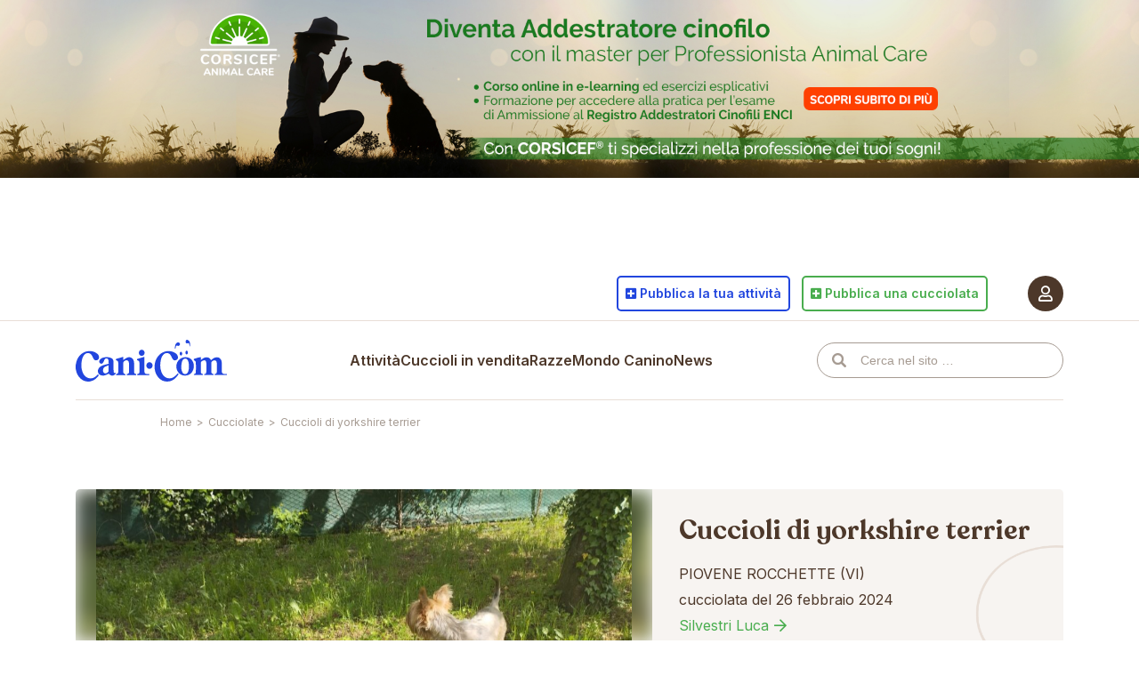

--- FILE ---
content_type: text/html; charset=UTF-8
request_url: https://www.cani.com/cucciolate/cuccioli-di-yorkshire-terrier
body_size: 10266
content:
<!-- This page is cached by the Hummingbird Performance plugin v3.18.1 - https://wordpress.org/plugins/hummingbird-performance/. --><!DOCTYPE html>
<html lang="it-IT">
	<head>
		<meta charset="UTF-8" />
		<meta http-equiv="X-UA-Compatible" content="IE=edge" />
		<title>Cuccioli di cane Yorkshire Terrier in vendita - annuncio N. 116826</title>
		<meta name="viewport" content="width=device-width, initial-scale=1.0, maximum-scale=5.0" />
		<meta name='robots' content='max-image-preview:large' />

<!-- Google Tag Manager for WordPress by gtm4wp.com -->
<script data-cfasync="false" data-pagespeed-no-defer>
	var gtm4wp_datalayer_name = "dataLayer";
	var dataLayer = dataLayer || [];
</script>
<!-- End Google Tag Manager for WordPress by gtm4wp.com --><link rel="canonical" href="https://www.cani.com/cucciolate/cuccioli-di-yorkshire-terrier" />
<meta name="description" content="Annuncio Vendita Cuccioli di Yorkshire Terrier, Vicenza e provincia. Annuncio con prezzo e fotografia. Cani in vendita: nuova cucciolata di razza dall'allevamento di Yorkshire Terrier. Inserzione nr. 116826" />
<meta property="og:locale" content="it_IT" />
<meta property="og:type" content="article" />
<meta property="og:title" content="Cuccioli di cane Yorkshire Terrier in vendita - annuncio N. 116826" />
<meta property="og:description" content="Annuncio Vendita Cuccioli di Yorkshire Terrier, Vicenza e provincia. Annuncio con prezzo e fotografia. Cani in vendita: nuova cucciolata di razza dall'allevamento di Yorkshire Terrier. Inserzione nr. 116826" />
<meta property="og:url" content="https://www.cani.com/cucciolate/cuccioli-di-yorkshire-terrier" />
<meta property="og:image" content="https://static.cani.com/themes/cani/images/og-image.png" />
<meta property="og:site_name" content="Cani.com" />
<link rel='dns-prefetch' href='//cdn.iubenda.com' />
<link rel='dns-prefetch' href='//static.cani.com' />
<link rel='dns-prefetch' href='//www.google.com' />
<link rel='dns-prefetch' href='//cdnjs.cloudflare.com' />
<link rel='dns-prefetch' href='//fonts.googleapis.com' />
<link rel='dns-prefetch' href='//pro.fontawesome.com' />
<link href='http://fonts.googleapis.com' rel='preconnect' />
<link href='//fonts.gstatic.com' crossorigin='' rel='preconnect' />
<link rel="alternate" title="oEmbed (JSON)" type="application/json+oembed" href="https://www.cani.com/wp-json/oembed/1.0/embed?url=https%3A%2F%2Fwww.cani.com%2Fcucciolate%2Fcuccioli-di-yorkshire-terrier" />
<link rel="alternate" title="oEmbed (XML)" type="text/xml+oembed" href="https://www.cani.com/wp-json/oembed/1.0/embed?url=https%3A%2F%2Fwww.cani.com%2Fcucciolate%2Fcuccioli-di-yorkshire-terrier&#038;format=xml" />
		<style>
			.lazyload,
			.lazyloading {
				max-width: 100%;
			}
		</style>
		<style id='wp-img-auto-sizes-contain-inline-css' type='text/css'>
img:is([sizes=auto i],[sizes^="auto," i]){contain-intrinsic-size:3000px 1500px}
/*# sourceURL=wp-img-auto-sizes-contain-inline-css */
</style>
<style id='classic-theme-styles-inline-css' type='text/css'>
/*! This file is auto-generated */
.wp-block-button__link{color:#fff;background-color:#32373c;border-radius:9999px;box-shadow:none;text-decoration:none;padding:calc(.667em + 2px) calc(1.333em + 2px);font-size:1.125em}.wp-block-file__button{background:#32373c;color:#fff;text-decoration:none}
/*# sourceURL=/wp-includes/css/classic-themes.min.css */
</style>
<link rel="preload" as="style" href="https://fonts.googleapis.com/css2?family=Inter%3Awght%40400%3B600%3B700&#038;display=swap&#038;ver=6.9" /><link rel='stylesheet' id='fonts-css' href='https://fonts.googleapis.com/css2?family=Inter%3Awght%40400%3B600%3B700&#038;display=swap&#038;ver=6.9' type='text/css' media='print' onload='this.media=&#34;all&#34;' />
<link rel='stylesheet' id='cani-css' href='https://static.cani.com/themes/cani/cani.css?v=2.3.6&#038;ver=6.9' type='text/css' media='all' />

<script  type="text/javascript" class=" _iub_cs_skip" type="text/javascript" id="iubenda-head-inline-scripts-0">
/* <![CDATA[ */

var _iub = _iub || [];
_iub.csConfiguration = {"askConsentAtCookiePolicyUpdate":true,"consentOnContinuedBrowsing":false,"cookiePolicyInOtherWindow":true,"countryDetection":true,"enableTcf":true,"floatingPreferencesButtonDisplay":"anchored-bottom-left","gdprAppliesGlobally":false,"invalidateConsentWithoutLog":true,"perPurposeConsent":true,"reloadOnConsent":true,"siteId":2689497,"tcfPurposes":{"1":true,"2":"consent_only","3":"consent_only","4":"consent_only","5":"consent_only","6":"consent_only","7":"consent_only","8":"consent_only","9":"consent_only","10":"consent_only"},"whitelabel":false,"cookiePolicyId":80691949,"lang":"it", "banner":{ "acceptButtonCaptionColor":"#FFFFFF","acceptButtonColor":"#2246DE","acceptButtonDisplay":true,"backgroundColor":"#FFFFFF","brandBackgroundColor":"#FFFFFF","brandTextColor":"#000000","closeButtonDisplay":false,"customizeButtonCaptionColor":"#4D382A","customizeButtonColor":"#F7F4F1","customizeButtonDisplay":true,"explicitWithdrawal":true,"fontSize":"12px","listPurposes":true,"position":"float-bottom-right","rejectButtonDisplay":true,"textColor":"#4D382A" },
        "callback": {
            onPreferenceExpressedOrNotNeeded: function(preference) {
                dataLayer.push({
                    iubenda_ccpa_opted_out: _iub.cs.api.isCcpaOptedOut()
                });
                if (!preference) {
                    dataLayer.push({
                        event: "iubenda_preference_not_needed"
                    });
                } else {
                    if (preference.consent === true) {
                        dataLayer.push({
                            event: "iubenda_consent_given"
                        });
                    } else if (preference.consent === false) {
                        dataLayer.push({
                            event: "iubenda_consent_rejected"
                        });
                    } else if (preference.purposes) {
                        for (var purposeId in preference.purposes) {
                            if (preference.purposes[purposeId]) {
                                dataLayer.push({
                                    event: "iubenda_consent_given_purpose_" + purposeId
                                });
                            }
                        }
                    }
                }
            }
        }
};

//# sourceURL=iubenda-head-inline-scripts-0
/* ]]> */
</script>
<script  type="text/javascript" async="" class=" _iub_cs_skip" type="text/javascript" async='async' src="https://static.cani.com/uploads/hummingbird-assets/d187e4a65e6ef383ebfcdeb91237b6b0.js" id="iubenda-head-scripts-0-js"></script>
<script  type="text/javascript" async="" class=" _iub_cs_skip" type="text/javascript" async='async' src="//cdn.iubenda.com/cs/tcf/safe-tcf-v2.js" id="iubenda-head-scripts-1-js"></script>
<script  type="text/javascript" charset="UTF-8" async="" class=" _iub_cs_skip" type="text/javascript" async='async' src="//cdn.iubenda.com/cs/iubenda_cs.js" id="iubenda-head-scripts-2-js"></script>
<script type="text/javascript" src="https://includes.cani.com/js/jquery/jquery.min.js" id="jquery-core-js"></script>
<script type="text/javascript" async='async' src="https://includes.cani.com/js/jquery/jquery-migrate.min.js" id="jquery-migrate-js"></script>
<link rel="https://api.w.org/" href="https://www.cani.com/wp-json/" /><link rel="EditURI" type="application/rsd+xml" title="RSD" href="https://www.cani.com/xmlrpc.php?rsd" />
<meta name="generator" content="WordPress 6.9" />
<link rel='shortlink' href='https://www.cani.com/?p=116826' />

<!-- Google Tag Manager for WordPress by gtm4wp.com -->
<!-- GTM Container placement set to automatic -->
<script data-cfasync="false" data-pagespeed-no-defer type="text/javascript">
	var dataLayer_content = {"pagePostType":"brood","pagePostType2":"single-brood","pagePostAuthor":"Luca Silvestri"};
	dataLayer.push( dataLayer_content );
</script>
<script data-cfasync="false" data-pagespeed-no-defer type="text/javascript">
(function(w,d,s,l,i){w[l]=w[l]||[];w[l].push({'gtm.start':
new Date().getTime(),event:'gtm.js'});var f=d.getElementsByTagName(s)[0],
j=d.createElement(s),dl=l!='dataLayer'?'&l='+l:'';j.async=true;j.src=
'//www.googletagmanager.com/gtm.js?id='+i+dl;f.parentNode.insertBefore(j,f);
})(window,document,'script','dataLayer','GTM-5CXGQNJ');
</script>
<!-- End Google Tag Manager for WordPress by gtm4wp.com -->		<script>
			document.documentElement.className = document.documentElement.className.replace('no-js', 'js');
		</script>
				<style>
			.no-js img.lazyload {
				display: none;
			}

			figure.wp-block-image img.lazyloading {
				min-width: 150px;
			}

			.lazyload,
			.lazyloading {
				--smush-placeholder-width: 100px;
				--smush-placeholder-aspect-ratio: 1/1;
				width: var(--smush-image-width, var(--smush-placeholder-width)) !important;
				aspect-ratio: var(--smush-image-aspect-ratio, var(--smush-placeholder-aspect-ratio)) !important;
			}

						.lazyload, .lazyloading {
				opacity: 0;
			}

			.lazyloaded {
				opacity: 1;
				transition: opacity 400ms;
				transition-delay: 0ms;
			}

					</style>
		<link rel="apple-touch-icon" sizes="180x180" href="/apple-icon-180x180.png" />
	<link rel="icon" type="image/png" sizes="32x32" href="/favicon-32x32.png" />
	<link rel="icon" type="image/png" sizes="16x16" href="/favicon-16x16.png" />
	<meta name="msapplication-TileColor" content="#a69b92" />
	<meta name="theme-color" content="#ffffff" />	<style id='global-styles-inline-css' type='text/css'>
:root{--wp--preset--aspect-ratio--square: 1;--wp--preset--aspect-ratio--4-3: 4/3;--wp--preset--aspect-ratio--3-4: 3/4;--wp--preset--aspect-ratio--3-2: 3/2;--wp--preset--aspect-ratio--2-3: 2/3;--wp--preset--aspect-ratio--16-9: 16/9;--wp--preset--aspect-ratio--9-16: 9/16;--wp--preset--color--black: #000000;--wp--preset--color--cyan-bluish-gray: #abb8c3;--wp--preset--color--white: #ffffff;--wp--preset--color--pale-pink: #f78da7;--wp--preset--color--vivid-red: #cf2e2e;--wp--preset--color--luminous-vivid-orange: #ff6900;--wp--preset--color--luminous-vivid-amber: #fcb900;--wp--preset--color--light-green-cyan: #7bdcb5;--wp--preset--color--vivid-green-cyan: #00d084;--wp--preset--color--pale-cyan-blue: #8ed1fc;--wp--preset--color--vivid-cyan-blue: #0693e3;--wp--preset--color--vivid-purple: #9b51e0;--wp--preset--gradient--vivid-cyan-blue-to-vivid-purple: linear-gradient(135deg,rgb(6,147,227) 0%,rgb(155,81,224) 100%);--wp--preset--gradient--light-green-cyan-to-vivid-green-cyan: linear-gradient(135deg,rgb(122,220,180) 0%,rgb(0,208,130) 100%);--wp--preset--gradient--luminous-vivid-amber-to-luminous-vivid-orange: linear-gradient(135deg,rgb(252,185,0) 0%,rgb(255,105,0) 100%);--wp--preset--gradient--luminous-vivid-orange-to-vivid-red: linear-gradient(135deg,rgb(255,105,0) 0%,rgb(207,46,46) 100%);--wp--preset--gradient--very-light-gray-to-cyan-bluish-gray: linear-gradient(135deg,rgb(238,238,238) 0%,rgb(169,184,195) 100%);--wp--preset--gradient--cool-to-warm-spectrum: linear-gradient(135deg,rgb(74,234,220) 0%,rgb(151,120,209) 20%,rgb(207,42,186) 40%,rgb(238,44,130) 60%,rgb(251,105,98) 80%,rgb(254,248,76) 100%);--wp--preset--gradient--blush-light-purple: linear-gradient(135deg,rgb(255,206,236) 0%,rgb(152,150,240) 100%);--wp--preset--gradient--blush-bordeaux: linear-gradient(135deg,rgb(254,205,165) 0%,rgb(254,45,45) 50%,rgb(107,0,62) 100%);--wp--preset--gradient--luminous-dusk: linear-gradient(135deg,rgb(255,203,112) 0%,rgb(199,81,192) 50%,rgb(65,88,208) 100%);--wp--preset--gradient--pale-ocean: linear-gradient(135deg,rgb(255,245,203) 0%,rgb(182,227,212) 50%,rgb(51,167,181) 100%);--wp--preset--gradient--electric-grass: linear-gradient(135deg,rgb(202,248,128) 0%,rgb(113,206,126) 100%);--wp--preset--gradient--midnight: linear-gradient(135deg,rgb(2,3,129) 0%,rgb(40,116,252) 100%);--wp--preset--font-size--small: 13px;--wp--preset--font-size--medium: 20px;--wp--preset--font-size--large: 36px;--wp--preset--font-size--x-large: 42px;--wp--preset--spacing--20: 0.44rem;--wp--preset--spacing--30: 0.67rem;--wp--preset--spacing--40: 1rem;--wp--preset--spacing--50: 1.5rem;--wp--preset--spacing--60: 2.25rem;--wp--preset--spacing--70: 3.38rem;--wp--preset--spacing--80: 5.06rem;--wp--preset--shadow--natural: 6px 6px 9px rgba(0, 0, 0, 0.2);--wp--preset--shadow--deep: 12px 12px 50px rgba(0, 0, 0, 0.4);--wp--preset--shadow--sharp: 6px 6px 0px rgba(0, 0, 0, 0.2);--wp--preset--shadow--outlined: 6px 6px 0px -3px rgb(255, 255, 255), 6px 6px rgb(0, 0, 0);--wp--preset--shadow--crisp: 6px 6px 0px rgb(0, 0, 0);}:where(.is-layout-flex){gap: 0.5em;}:where(.is-layout-grid){gap: 0.5em;}body .is-layout-flex{display: flex;}.is-layout-flex{flex-wrap: wrap;align-items: center;}.is-layout-flex > :is(*, div){margin: 0;}body .is-layout-grid{display: grid;}.is-layout-grid > :is(*, div){margin: 0;}:where(.wp-block-columns.is-layout-flex){gap: 2em;}:where(.wp-block-columns.is-layout-grid){gap: 2em;}:where(.wp-block-post-template.is-layout-flex){gap: 1.25em;}:where(.wp-block-post-template.is-layout-grid){gap: 1.25em;}.has-black-color{color: var(--wp--preset--color--black) !important;}.has-cyan-bluish-gray-color{color: var(--wp--preset--color--cyan-bluish-gray) !important;}.has-white-color{color: var(--wp--preset--color--white) !important;}.has-pale-pink-color{color: var(--wp--preset--color--pale-pink) !important;}.has-vivid-red-color{color: var(--wp--preset--color--vivid-red) !important;}.has-luminous-vivid-orange-color{color: var(--wp--preset--color--luminous-vivid-orange) !important;}.has-luminous-vivid-amber-color{color: var(--wp--preset--color--luminous-vivid-amber) !important;}.has-light-green-cyan-color{color: var(--wp--preset--color--light-green-cyan) !important;}.has-vivid-green-cyan-color{color: var(--wp--preset--color--vivid-green-cyan) !important;}.has-pale-cyan-blue-color{color: var(--wp--preset--color--pale-cyan-blue) !important;}.has-vivid-cyan-blue-color{color: var(--wp--preset--color--vivid-cyan-blue) !important;}.has-vivid-purple-color{color: var(--wp--preset--color--vivid-purple) !important;}.has-black-background-color{background-color: var(--wp--preset--color--black) !important;}.has-cyan-bluish-gray-background-color{background-color: var(--wp--preset--color--cyan-bluish-gray) !important;}.has-white-background-color{background-color: var(--wp--preset--color--white) !important;}.has-pale-pink-background-color{background-color: var(--wp--preset--color--pale-pink) !important;}.has-vivid-red-background-color{background-color: var(--wp--preset--color--vivid-red) !important;}.has-luminous-vivid-orange-background-color{background-color: var(--wp--preset--color--luminous-vivid-orange) !important;}.has-luminous-vivid-amber-background-color{background-color: var(--wp--preset--color--luminous-vivid-amber) !important;}.has-light-green-cyan-background-color{background-color: var(--wp--preset--color--light-green-cyan) !important;}.has-vivid-green-cyan-background-color{background-color: var(--wp--preset--color--vivid-green-cyan) !important;}.has-pale-cyan-blue-background-color{background-color: var(--wp--preset--color--pale-cyan-blue) !important;}.has-vivid-cyan-blue-background-color{background-color: var(--wp--preset--color--vivid-cyan-blue) !important;}.has-vivid-purple-background-color{background-color: var(--wp--preset--color--vivid-purple) !important;}.has-black-border-color{border-color: var(--wp--preset--color--black) !important;}.has-cyan-bluish-gray-border-color{border-color: var(--wp--preset--color--cyan-bluish-gray) !important;}.has-white-border-color{border-color: var(--wp--preset--color--white) !important;}.has-pale-pink-border-color{border-color: var(--wp--preset--color--pale-pink) !important;}.has-vivid-red-border-color{border-color: var(--wp--preset--color--vivid-red) !important;}.has-luminous-vivid-orange-border-color{border-color: var(--wp--preset--color--luminous-vivid-orange) !important;}.has-luminous-vivid-amber-border-color{border-color: var(--wp--preset--color--luminous-vivid-amber) !important;}.has-light-green-cyan-border-color{border-color: var(--wp--preset--color--light-green-cyan) !important;}.has-vivid-green-cyan-border-color{border-color: var(--wp--preset--color--vivid-green-cyan) !important;}.has-pale-cyan-blue-border-color{border-color: var(--wp--preset--color--pale-cyan-blue) !important;}.has-vivid-cyan-blue-border-color{border-color: var(--wp--preset--color--vivid-cyan-blue) !important;}.has-vivid-purple-border-color{border-color: var(--wp--preset--color--vivid-purple) !important;}.has-vivid-cyan-blue-to-vivid-purple-gradient-background{background: var(--wp--preset--gradient--vivid-cyan-blue-to-vivid-purple) !important;}.has-light-green-cyan-to-vivid-green-cyan-gradient-background{background: var(--wp--preset--gradient--light-green-cyan-to-vivid-green-cyan) !important;}.has-luminous-vivid-amber-to-luminous-vivid-orange-gradient-background{background: var(--wp--preset--gradient--luminous-vivid-amber-to-luminous-vivid-orange) !important;}.has-luminous-vivid-orange-to-vivid-red-gradient-background{background: var(--wp--preset--gradient--luminous-vivid-orange-to-vivid-red) !important;}.has-very-light-gray-to-cyan-bluish-gray-gradient-background{background: var(--wp--preset--gradient--very-light-gray-to-cyan-bluish-gray) !important;}.has-cool-to-warm-spectrum-gradient-background{background: var(--wp--preset--gradient--cool-to-warm-spectrum) !important;}.has-blush-light-purple-gradient-background{background: var(--wp--preset--gradient--blush-light-purple) !important;}.has-blush-bordeaux-gradient-background{background: var(--wp--preset--gradient--blush-bordeaux) !important;}.has-luminous-dusk-gradient-background{background: var(--wp--preset--gradient--luminous-dusk) !important;}.has-pale-ocean-gradient-background{background: var(--wp--preset--gradient--pale-ocean) !important;}.has-electric-grass-gradient-background{background: var(--wp--preset--gradient--electric-grass) !important;}.has-midnight-gradient-background{background: var(--wp--preset--gradient--midnight) !important;}.has-small-font-size{font-size: var(--wp--preset--font-size--small) !important;}.has-medium-font-size{font-size: var(--wp--preset--font-size--medium) !important;}.has-large-font-size{font-size: var(--wp--preset--font-size--large) !important;}.has-x-large-font-size{font-size: var(--wp--preset--font-size--x-large) !important;}
/*# sourceURL=global-styles-inline-css */
</style>
</head>
	<body data-language-code="it" class="wp-singular brood-template-default single single-brood postid-116826 wp-theme-cani">
		<div data-remote="/site/banner/show/brood/skin" data-inview="false" style="min-height: 300px;"></div>		<div id="page">
			<input type="checkbox" id="menu-trigger" />
			<header id="header">
				<div data-sticky="glue"></div>
				<div class="menu-backdrop" data-sticky="sticker"></div>
				<div class="container">
					<nav id="user">
						<a href="#" data-login="required">
							<span class="user-icon">
								<i class="far fa-user"></i>
							</span>
													</a>
											</nav>
					<div data-sticky="glue"></div>
					<nav id="site" data-sticky="sticker">
						<div class="container">
							<label for="menu-trigger"></label>
							<a id="logo" href="https://www.cani.com/">Cani.com</a>
							<input type="checkbox" id="submenu-trigger" />
							<ul id="menu" class="menu"><li id="menu-item-98479" class="section-blue menu-item menu-item-type-post_type_archive menu-item-object-professional menu-item-has-children menu-item-98479"><a href="https://www.cani.com/attivita">Attività</a><input type="checkbox" id="menu-item-submenu-98479" /><label class="menu-item" for="menu-item-submenu-98479">Attività</label><label class="submenu-header" for="menu-item-submenu-98479">Attività</label>
<ul class="dropdown">
	<li id="menu-item-24" class="menu-item menu-item-type-taxonomy menu-item-object-type menu-item-24"><a href="https://www.cani.com/allevatori">Allevatori</a></li>
	<li id="menu-item-25" class="menu-item menu-item-type-taxonomy menu-item-object-type menu-item-25"><a href="https://www.cani.com/addestratori">Addestratori di cani</a></li>
	<li id="menu-item-26" class="menu-item menu-item-type-taxonomy menu-item-object-type menu-item-26"><a href="https://www.cani.com/cliniche-e-veterinari">Cliniche e veterinari</a></li>
	<li id="menu-item-89666" class="menu-item menu-item-type-taxonomy menu-item-object-type menu-item-89666"><a href="https://www.cani.com/pensioni">Pensioni</a></li>
</ul>
</li>
<li id="menu-item-89733" class="section-green menu-item menu-item-type-post_type menu-item-object-page menu-item-89733"><a href="https://www.cani.com/cuccioli-in-vendita">Cuccioli in vendita</a></li>
<li id="menu-item-96631" class="section-orange menu-item menu-item-type-post_type menu-item-object-page menu-item-has-children menu-item-96631"><a href="https://www.cani.com/razze">Razze</a><input type="checkbox" id="menu-item-submenu-96631" /><label class="menu-item" for="menu-item-submenu-96631">Razze</label><label class="submenu-header" for="menu-item-submenu-96631">Razze</label>
<ul class="dropdown">
	<li id="menu-item-81666" class="menu-item menu-item-type-post_type menu-item-object-page menu-item-81666"><a href="https://www.cani.com/razze">Elenco delle razze</a></li>
	<li id="menu-item-89535" class="menu-item menu-item-type-post_type menu-item-object-page menu-item-89535"><a href="https://www.cani.com/confronta-le-razze">Confronta le razze</a></li>
	<li id="menu-item-89538" class="menu-item menu-item-type-post_type menu-item-object-page menu-item-89538"><a href="https://www.cani.com/trova-la-tua-razza-ideale">Trova la tua razza ideale</a></li>
</ul>
</li>
<li id="menu-item-96266" class="section-orange menu-item menu-item-type-post_type_archive menu-item-object-canine_post menu-item-has-children menu-item-96266"><a href="https://www.cani.com/mondo-canino/articoli">Mondo Canino</a><input type="checkbox" id="menu-item-submenu-96266" /><label class="menu-item" for="menu-item-submenu-96266">Mondo Canino</label><label class="submenu-header" for="menu-item-submenu-96266">Mondo Canino</label>
<ul class="dropdown">
	<li id="menu-item-90023" class="menu-item menu-item-type-taxonomy menu-item-object-canine_category menu-item-90023"><a href="https://www.cani.com/mondo-canino/categorie/alimentazione">Alimentazione</a></li>
	<li id="menu-item-90025" class="menu-item menu-item-type-taxonomy menu-item-object-canine_category menu-item-90025"><a href="https://www.cani.com/mondo-canino/categorie/educazione-e-comportamento">Educazione e Comportamento</a></li>
	<li id="menu-item-90026" class="menu-item menu-item-type-taxonomy menu-item-object-canine_category menu-item-90026"><a href="https://www.cani.com/mondo-canino/categorie/salute-e-benessere">Salute e Benessere</a></li>
	<li id="menu-item-96269" class="menu-item menu-item-type-taxonomy menu-item-object-canine_category menu-item-96269"><a href="https://www.cani.com/mondo-canino/categorie/veterinaria-e-riproduzione">Veterinaria e Riproduzione</a></li>
<li class="spacer"></li>	<li id="menu-item-96271" class="menu-item menu-item-type-taxonomy menu-item-object-canine_category menu-item-96271"><a href="https://www.cani.com/mondo-canino/categorie/normative">Normative</a></li>
	<li id="menu-item-50" class="menu-item menu-item-type-post_type menu-item-object-page menu-item-50"><a href="https://www.cani.com/mondo-canino/parere-legale">Parere legale</a></li>
<li class="spacer"></li>	<li id="menu-item-85" class="menu-item menu-item-type-post_type_archive menu-item-object-club menu-item-85"><a href="https://www.cani.com/mondo-canino/club-cinofili">Club cinofili</a></li>
</ul>
</li>
<li id="menu-item-96267" class="section-blue menu-item menu-item-type-post_type_archive menu-item-object-news_post menu-item-96267"><a href="https://www.cani.com/news">News</a></li>
</ul>							<input type="checkbox" id="search-trigger" />
							<form id="search" method="get" action="/">
								<input type="text" name="s" value="" placeholder="Cerca nel sito …" />
							</form>
							<label for="search-trigger">
								<i class="fas fa-search"></i>
							</label>
															<a id="user-login" href="#" data-login="required" title="Accedi al portale Cani.com">
									<span class="user-icon">
										<i class="far fa-user"></i>
									</span>
								</a>
													</div>
					</nav>
											<nav id="actions">
							<div id="actions-intro" class="d-block d-md-none">Pubblica su cani.com</div>
							<ul>
								<li>
									<a href="https://www.cani.com/pubblica-la-tua-attivita" class="btn btn-outline btn-blue">
										<i class="fas fa-plus-square"></i>
										<span><span class="d-none d-md-inline-block">Pubblica&nbsp;</span>la tua attività</span>
									</a>
								</li>
								<li>
									<a href="https://www.cani.com/pubblica-una-cucciolata" class="btn btn-outline btn-green">
										<i class="fas fa-plus-square"></i>
										<span><span class="d-none d-md-inline-block">Pubblica&nbsp;</span>una cucciolata</span>
									</a>
								</li>
							</ul>
						</nav>
						<div id="tech-support">
							<a href="https://www.cani.com/supporto-tecnico"><i class="fas fa-headset"></i> Supporto Tecnico</a>
							<a href="mailto:pannello@cani.com"><i class="far fa-bullhorn"></i> Pubblicità</a>
						</div>
									</div>
			</header>
			<div id="breadcrumb">
				<div class="container">
					<div class="row justify-content-center">
						<div class="col-12 col-md-10"><ol id="breadcrumb-nav" class="breadcrumb breadcrumb--standard" itemscope itemtype="https://schema.org/BreadcrumbList"><li itemprop="itemListElement" itemscope itemtype="https://schema.org/ListItem" class="item-home"><a itemprop="item" href="https://www.cani.com" class="bread-home"><span itemprop="name">Home</span></a><meta itemprop="position" content="1" /></li><li class="separator separator-home">&gt;</li><li itemprop="itemListElement" itemscope itemtype="https://schema.org/ListItem" class="item-cat item-custom-post-type-brood"><a itemprop="item" href="https://www.cani.com/cuccioli-in-vendita" class="bread-cat bread-custom-post-type-brood"><span itemprop="name">Cucciolate</span></a><meta itemprop="position" content="2" /></li><li class="separator">&gt;</li><li itemprop="itemListElement" itemscope itemtype="https://schema.org/ListItem" class="item-current item-116826"><a itemprop="item" href="#" class="bread-current bread-116826"><span itemprop="name">Cuccioli di yorkshire terrier</span></a><meta itemprop="position" content="3" /></li></ol></div>
					</div>
				</div>
			</div>
			<section id="page-content">
<section id="brood-header" class="brood-trainer">
	<div class="container">
		<div class="row justify-content-center">
			<div class="col-12 col-xxxl-10">
				<div class="rounded-content">
					<div class="row no-gutters">
						<div class="col-12 col-md-7">
							<div class="slider">
																	<div class="slide">
										<figure>
											<img data-src="https://static.cani.com/uploads/2024/05/IMG-20240505-WA0004-1024x771.jpg"class="blur lazyload" alt="Cuccioli di yorkshire terrier" width="1024" height="771" src="[data-uri]" style="--smush-placeholder-width: 1024px; --smush-placeholder-aspect-ratio: 1024/771;" />											<img data-src="https://static.cani.com/uploads/2024/05/IMG-20240505-WA0004-1024x771.jpg"alt="Cuccioli di yorkshire terrier" width="1024" height="771" src="[data-uri]" class="lazyload" style="--smush-placeholder-width: 1024px; --smush-placeholder-aspect-ratio: 1024/771;" />										</figure>
									</div>
																	<div class="slide">
										<figure>
											<img data-src="https://static.cani.com/uploads/2024/05/IMG-20240505-WA0006-1024x771.jpg"class="blur lazyload" alt="Cuccioli di yorkshire terrier" width="1024" height="771" src="[data-uri]" style="--smush-placeholder-width: 1024px; --smush-placeholder-aspect-ratio: 1024/771;" />											<img data-src="https://static.cani.com/uploads/2024/05/IMG-20240505-WA0006-1024x771.jpg"alt="Cuccioli di yorkshire terrier" width="1024" height="771" src="[data-uri]" class="lazyload" style="--smush-placeholder-width: 1024px; --smush-placeholder-aspect-ratio: 1024/771;" />										</figure>
									</div>
																	<div class="slide">
										<figure>
											<img data-src="https://static.cani.com/uploads/2024/05/IMG-20240505-WA0016-771x1024.jpg"class="blur lazyload" alt="Cuccioli di yorkshire terrier" width="771" height="1024" src="[data-uri]" style="--smush-placeholder-width: 771px; --smush-placeholder-aspect-ratio: 771/1024;" />											<img data-src="https://static.cani.com/uploads/2024/05/IMG-20240505-WA0016-771x1024.jpg"alt="Cuccioli di yorkshire terrier" width="771" height="1024" src="[data-uri]" class="lazyload" style="--smush-placeholder-width: 771px; --smush-placeholder-aspect-ratio: 771/1024;" />										</figure>
									</div>
																	<div class="slide">
										<figure>
											<img data-src="https://static.cani.com/uploads/2024/05/IMG-20240505-WA0030-1024x771.jpg"class="blur lazyload" alt="Cuccioli di yorkshire terrier" width="1024" height="771" src="[data-uri]" style="--smush-placeholder-width: 1024px; --smush-placeholder-aspect-ratio: 1024/771;" />											<img data-src="https://static.cani.com/uploads/2024/05/IMG-20240505-WA0030-1024x771.jpg"alt="Cuccioli di yorkshire terrier" width="1024" height="771" src="[data-uri]" class="lazyload" style="--smush-placeholder-width: 1024px; --smush-placeholder-aspect-ratio: 1024/771;" />										</figure>
									</div>
																	<div class="slide">
										<figure>
											<img data-src="https://static.cani.com/uploads/2024/05/IMG-20240505-WA0029-1024x771.jpg"class="blur lazyload" alt="Cuccioli di yorkshire terrier" width="1024" height="771" src="[data-uri]" style="--smush-placeholder-width: 1024px; --smush-placeholder-aspect-ratio: 1024/771;" />											<img data-src="https://static.cani.com/uploads/2024/05/IMG-20240505-WA0029-1024x771.jpg"alt="Cuccioli di yorkshire terrier" width="1024" height="771" src="[data-uri]" class="lazyload" style="--smush-placeholder-width: 1024px; --smush-placeholder-aspect-ratio: 1024/771;" />										</figure>
									</div>
																	<div class="slide">
										<figure>
											<img data-src="https://static.cani.com/uploads/2024/05/IMG-20240505-WA0022-1024x771.jpg"class="blur lazyload" alt="Cuccioli di yorkshire terrier" width="1024" height="771" src="[data-uri]" style="--smush-placeholder-width: 1024px; --smush-placeholder-aspect-ratio: 1024/771;" />											<img data-src="https://static.cani.com/uploads/2024/05/IMG-20240505-WA0022-1024x771.jpg"alt="Cuccioli di yorkshire terrier" width="1024" height="771" src="[data-uri]" class="lazyload" style="--smush-placeholder-width: 1024px; --smush-placeholder-aspect-ratio: 1024/771;" />										</figure>
									</div>
																	<div class="slide">
										<figure>
											<img data-src="https://static.cani.com/uploads/2024/05/IMG-20240505-WA0023-1024x771.jpg"class="blur lazyload" alt="Cuccioli di yorkshire terrier" width="1024" height="771" src="[data-uri]" style="--smush-placeholder-width: 1024px; --smush-placeholder-aspect-ratio: 1024/771;" />											<img data-src="https://static.cani.com/uploads/2024/05/IMG-20240505-WA0023-1024x771.jpg"alt="Cuccioli di yorkshire terrier" width="1024" height="771" src="[data-uri]" class="lazyload" style="--smush-placeholder-width: 1024px; --smush-placeholder-aspect-ratio: 1024/771;" />										</figure>
									</div>
																	<div class="slide">
										<figure>
											<img data-src="https://static.cani.com/uploads/2024/05/IMG-20240505-WA0014-1024x771.jpg"class="blur lazyload" alt="Cuccioli di yorkshire terrier" width="1024" height="771" src="[data-uri]" style="--smush-placeholder-width: 1024px; --smush-placeholder-aspect-ratio: 1024/771;" />											<img data-src="https://static.cani.com/uploads/2024/05/IMG-20240505-WA0014-1024x771.jpg"alt="Cuccioli di yorkshire terrier" width="1024" height="771" src="[data-uri]" class="lazyload" style="--smush-placeholder-width: 1024px; --smush-placeholder-aspect-ratio: 1024/771;" />										</figure>
									</div>
																	<div class="slide">
										<figure>
											<img data-src="https://static.cani.com/uploads/2024/05/IMG-20240505-WA0025-1024x771.jpg"class="blur lazyload" alt="Cuccioli di yorkshire terrier" width="1024" height="771" src="[data-uri]" style="--smush-placeholder-width: 1024px; --smush-placeholder-aspect-ratio: 1024/771;" />											<img data-src="https://static.cani.com/uploads/2024/05/IMG-20240505-WA0025-1024x771.jpg"alt="Cuccioli di yorkshire terrier" width="1024" height="771" src="[data-uri]" class="lazyload" style="--smush-placeholder-width: 1024px; --smush-placeholder-aspect-ratio: 1024/771;" />										</figure>
									</div>
															</div>
						</div>
						<div class="col-12 col-md-5">
							<div class="brood-header-info">
								<h2>Cuccioli di yorkshire terrier</h2>
								<div class="brood-location">
									PIOVENE ROCCHETTE (VI)								</div>
								<div class="brood-date">
									cucciolata del 26 Febbraio 2024								</div>
								<div class="brood-farm">
									<a class="text-green arrow-right d-inline-block" href="https://www.cani.com/attivita/silvestri-luca/">Silvestri Luca</a>
								</div>
								<div class="brood-price">
									<strong>500,00 &euro;</strong>
								</div>
								<ul class="brood-links">
																			<li><a href="#i-cuccioli">I cuccioli</a></li>
																												<li><a href="#caratteristiche">Caratteristiche</a></li>
																		<li><a href="#contatti">Contatti</a></li>
								</ul>
							</div>
						</div>
					</div>
				</div>
			</div>
		</div>
	</div>
</section><div id="brood-content" class="mb-3 mb-md-7">
	<div class="container">
		<div class="row justify-content-center">
			<div class="col-12 col-xxl-8 pt-5">
									<div class="rounded-box mb-5" id="i-cuccioli">
						<h3 class="text-green">I cuccioli</h3>
						<div class="content">
							<p>Buongiorno a tutti, sono disponibili due bellissime cucciole di yorkshire terrier nate in casa dalla mia Kira il 26/02/2024.Le piccole sono vivacissime, una più bella dell’altra; tutte in salute e sono già abituate a sporcare sulla traversina. Specifico che non hanno il pedigree. La cucciolata ed i genitori sono visibili in qualsiaisi momento. Vengono consegnate sverminate e con le prime due vaccinazioni. La seconda vaccinazione verrà effettuata a partire dal terzo mese di vita, ovvero il 26/05/2024.</p>
						</div>
					</div>
													<div class="rounded-box mb-5" id="corsi-e-servizi">
						<h3 class="text-green">Corsi e servizi</h3>
						<div class="content">
							<ul class="stripped tick-blue">
																	<li>I cuccioli sono vaccinati</li>
																	<li>I cuccioli sono sverminati</li>
															</ul>
						</div>
					</div>
							</div>
		</div>
		<div class="row justify-content-center">
						<div class="col-12 col-md-8 mt-5 mt-md-0">
				<div class="rounded-box bg-green">
	<div class="content" id="contatti">
		<h3 class="text-white">Contatto diretto</h3>
		<ul class="iconize text-white">
							<li>
					<i class="fas fa-map-marker-alt"></i>
					<div class="value">
						<strong>Silvestri Luca</strong><br />
						via cesare battisti 42<br />
						PIOVENE ROCCHETTE (VI)<br />
					</div>
				</li>
										<li>
					<i class="fas fa-phone"></i>
					<div class="value"><a href="tel:+39">--</a></div>
				</li>
										<li>
					<i class="fas fa-mobile-alt"></i>
					<div class="value"><a href="tel:+393467630762">3467630762</a></div>
				</li>
										<li>
					<i class="far fa-envelope"></i>
					<div class="value"><a href="mailto:silvestri2007@libero.it">silvestri2007@libero.it</a></div>
				</li>
																<li>
					<i class="fab fa-whatsapp"></i>
					<div class="value"><a href="https://wa.me/3467630762" target="_blank">3467630762</a></div>
				</li>
					</ul>
			</div>
</div>			</div>
		</div>
	</div>
</div><div id="brood-related" class="v-solid-100 description-section">
	<div class="container">
		<div class="row justify-content-center">
			<div class="col-12 col-xxxl-10 py-7">
				<h1 class="mb-7">Altri cuccioli</h1>
				<div class="row justify-content-center">
											<a class="col-12 col-md-3 mb-5 mb-md-0 brood-related no-hover" href="https://www.cani.com/cucciolate/cuccioli-akita-inu-da-allevamento-enci-disponibili-nel-periodo-di-natale/">
							<figure>
																	<img data-src="https://static.cani.com/uploads/2025/11/cucciolo-gioco-1.jpg" src="[data-uri]" class="lazyload" style="--smush-placeholder-width: 1374px; --smush-placeholder-aspect-ratio: 1374/1374;" />
															</figure>
							<h4>CUCCIOLI AKITA INU da allevamento ENCI disponibili nel periodo di Natale</h4>
							<div class="brood-details">
								<div class="brood-price">trattativa privata</div>
								<div class="brood-location">Giussano (MB)</div>
								<div class="brood-farm">Doragon no Kokoro Kensha</div>
								<div class="brood-date">Pubblicato il <span>10 Dicembre 2025</span></div>
							</div>
						</a>
											<a class="col-12 col-md-3 mb-5 mb-md-0 brood-related no-hover" href="https://www.cani.com/cucciolate/disponibili-cuccioli-di-australian-shepherd/">
							<figure>
																	<img data-src="https://static.cani.com/uploads/2025/12/1-1.png" src="[data-uri]" class="lazyload" style="--smush-placeholder-width: 1366px; --smush-placeholder-aspect-ratio: 1366/768;" />
															</figure>
							<h4>DISPONIBILI Cuccioli di Australian Shepherd</h4>
							<div class="brood-details">
								<div class="brood-price">trattativa privata</div>
								<div class="brood-location">BORGO SAN LORENZO (FI)</div>
								<div class="brood-farm">Australian shepherd Cucciolata Pietre Preziose</div>
								<div class="brood-date">Pubblicato il <span>1 Dicembre 2025</span></div>
							</div>
						</a>
											<a class="col-12 col-md-3 mb-5 mb-md-0 brood-related no-hover" href="https://www.cani.com/cucciolate/disponibili-cuccioli-di-chow-chow-alta-genealogia/">
							<figure>
																	<img data-src="https://static.cani.com/uploads/2025/12/1000077195-1.jpg" src="[data-uri]" class="lazyload" style="--smush-placeholder-width: 1024px; --smush-placeholder-aspect-ratio: 1024/1536;" />
															</figure>
							<h4>Disponibili cuccioli di Chow-Chow alta genealogia</h4>
							<div class="brood-details">
								<div class="brood-price">trattativa privata</div>
								<div class="brood-location">Salerno (SA)</div>
								<div class="brood-farm">Gerardo D'amato Delitiger Kennel</div>
								<div class="brood-date">Pubblicato il <span>17 Dicembre 2025</span></div>
							</div>
						</a>
											<a class="col-12 col-md-3 mb-5 mb-md-0 brood-related no-hover" href="https://www.cani.com/cucciolate/cuccioli-cane-lupo-cecoslovacco/">
							<figure>
																	<img data-src="https://static.cani.com/uploads/2025/12/IMG-20251110-WA0074.jpg" src="[data-uri]" class="lazyload" style="--smush-placeholder-width: 1280px; --smush-placeholder-aspect-ratio: 1280/1600;" />
															</figure>
							<h4>Cuccioli Cane Lupo Cecoslovacco</h4>
							<div class="brood-details">
								<div class="brood-price">trattativa privata</div>
								<div class="brood-location">Villafranca di Verona (VR)</div>
								<div class="brood-farm">Shadow of the Phoenix</div>
								<div class="brood-date">Pubblicato il <span>16 Dicembre 2025</span></div>
							</div>
						</a>
									</div>
			</div>
		</div>
	</div>
</div>			</section>
			<footer id="footer">
				<div class="container">
					<div class="row justify-content-center">
						<div class="col-12 col-md-8">
							<div class="row">
								<div class="col-12 col-md-3">
									<a href="https://www.cani.com/" class="logo">Cani.com</a>
								</div>
								<div class="col-12 col-md-3">
									<ul class="links">
										<li><a href="https://www.cani.com/chi-siamo">Chi Siamo</a></li>
										<li><a href="https://www.cani.com/attivita">Elenco attività</a></li>
										<li class="big mt-3 mt-md-4"><a href="https://www.cani.com/supporto-tecnico"><i class="fas fa-headset"></i> Supporto Tecnico</a></li>
										<li class="big mt-3 mt-md-4"><a href="mailto:pannello@cani.com"><i class="far fa-bullhorn"></i> Pubblicità</a></li>
									</ul>
								</div>
								<div class="col-12 col-md-3">
									<ul class="links">
										<li><a href="https://www.cani.com/condizioni-duso">Condizioni d&#8217;Uso</a></li>
										<li><a href="https://www.iubenda.com/privacy-policy/80691949" class="iubenda-nostyle no-brand iubenda-noiframe iubenda-embed iubenda-noiframe" title="Privacy">Privacy</a> - <a href="https://www.iubenda.com/privacy-policy/80691949/cookie-policy" class="iubenda-nostyle no-brand iubenda-noiframe iubenda-embed iubenda-noiframe" title="Cookie">Cookie</a></li>
										<li><a href="https://www.cani.com/copyright">Copyright</a></li>
									</ul>
								</div>
								<div class="col-12 col-md-3">
									<ul class="links">
										<li><a href="https://www.facebook.com/portalecani/" target="_blank"><i class="fab fa-facebook-f"></i> Seguici su Facebook</a></li>
										<li><a href="https://www.instagram.com/canipuntocom/" target="_blank"><i class="fab fa-instagram"></i> Seguici su Instagram</a></li>
									</ul>
								</div>
							</div>
							<p class="copyright">
								<span>© Copyright Cani.com 2025 - All Rights Reserved - Sant’Uberto Società Agricola srl - P.IVA 08155680963</span>
								<span>Made with ❤ by <a href="http://hand-factory.com/" target="_blank">Hand Factory</a></span>
							</p>
						</div>
					</div>
				</div>
			</footer>
		</div>
		<script type="speculationrules">
{"prefetch":[{"source":"document","where":{"and":[{"href_matches":"/*"},{"not":{"href_matches":["/wp-*.php","/wp-admin/*","/uploads/*","/*","/plugins/*","/themes/cani/*","/*\\?(.+)"]}},{"not":{"selector_matches":"a[rel~=\"nofollow\"]"}},{"not":{"selector_matches":".no-prefetch, .no-prefetch a"}}]},"eagerness":"conservative"}]}
</script>
<link rel='stylesheet' id='contact-form-7-css' href='https://static.cani.com/plugins/contact-form-7/includes/css/styles.css' type='text/css' media='all' />

<link rel='stylesheet' id='fancybox-css' href='https://cdnjs.cloudflare.com/ajax/libs/fancybox/3.5.7/jquery.fancybox.min.css' type='text/css' media='all' />

<link rel='stylesheet' id='icons-css' href='https://pro.fontawesome.com/releases/v5.15.4/css/all.css' type='text/css' media='all' />

<script type="text/javascript" async='async' src="https://static.cani.com/uploads/hummingbird-assets/5f6ee688c4b9cc0844e0c259626cd848.js" id="wphb-1-js"></script>
<script type="text/javascript" id="wphb-1-js-after">
/* <![CDATA[ */
wp.i18n.setLocaleData( { 'text direction\u0004ltr': [ 'ltr' ] } );
//# sourceURL=wphb-1-js-after
/* ]]> */
</script>
<script type="text/javascript" async='async' src="https://static.cani.com/plugins/contact-form-7/includes/swv/js/index.js" id="swv-js"></script>
<script type="text/javascript" id="contact-form-7-js-translations">
/* <![CDATA[ */
( function( domain, translations ) {
	var localeData = translations.locale_data[ domain ] || translations.locale_data.messages;
	localeData[""].domain = domain;
	wp.i18n.setLocaleData( localeData, domain );
} )( "contact-form-7", {"translation-revision-date":"2025-11-18 20:27:55+0000","generator":"GlotPress\/4.0.3","domain":"messages","locale_data":{"messages":{"":{"domain":"messages","plural-forms":"nplurals=2; plural=n != 1;","lang":"it"},"This contact form is placed in the wrong place.":["Questo modulo di contatto \u00e8 posizionato nel posto sbagliato."],"Error:":["Errore:"]}},"comment":{"reference":"includes\/js\/index.js"}} );
//# sourceURL=contact-form-7-js-translations
/* ]]> */
</script>
<script type="text/javascript" id="contact-form-7-js-before">
/* <![CDATA[ */
var wpcf7 = {
    "api": {
        "root": "https:\/\/www.cani.com\/wp-json\/",
        "namespace": "contact-form-7\/v1"
    }
};
//# sourceURL=contact-form-7-js-before
/* ]]> */
</script>
<script type="text/javascript" async='async' src="https://static.cani.com/plugins/contact-form-7/includes/js/index.js" id="contact-form-7-js"></script>
<script type="text/javascript" async='async' src="https://static.cani.com/plugins/duracelltomi-google-tag-manager/dist/js/gtm4wp-contact-form-7-tracker.js" id="gtm4wp-contact-form-7-tracker-js"></script>
<script type="text/javascript" async='async' src="https://static.cani.com/plugins/duracelltomi-google-tag-manager/dist/js/gtm4wp-form-move-tracker.js" id="gtm4wp-form-move-tracker-js"></script>
<script type="text/javascript" id="smush-lazy-load-js-before">
/* <![CDATA[ */
var smushLazyLoadOptions = {"autoResizingEnabled":false,"autoResizeOptions":{"precision":5,"skipAutoWidth":true}};
//# sourceURL=smush-lazy-load-js-before
/* ]]> */
</script>
<script type="text/javascript" async='async' src="https://static.cani.com/plugins/wp-smushit/app/assets/js/smush-lazy-load.min.js" id="smush-lazy-load-js"></script>
<script type="text/javascript" async='async' src="https://www.google.com/recaptcha/api.js?render=6Lc8dO8eAAAAANHcmacxiY5OrzKexijN04hlVI2W&amp;ver=6.9" id="recaptcha-js"></script>
<script type="text/javascript" async='async' src="https://cdnjs.cloudflare.com/ajax/libs/fancybox/3.5.7/jquery.fancybox.min.js" id="fancybox-js"></script>
<script type="text/javascript" async='async' src="https://static.cani.com/themes/cani/js/sticky.js?v=2.3.6&amp;ver=6.9" id="sticky-js"></script>
<script type="text/javascript" src="https://static.cani.com/themes/cani/js/vendors.js?v=2.3.6&amp;ver=6.9" id="vendors-js"></script>
<script type="text/javascript" id="cani-js-extra">
/* <![CDATA[ */
var Config = {"ajaxUrl":"https://www.cani.com/wp-admin/admin-ajax.php"};
var System = {"userLogged":""};
//# sourceURL=cani-js-extra
/* ]]> */
</script>
<script type="text/javascript" async='async' src="https://static.cani.com/themes/cani/js/main.js?v=2.3.6&amp;ver=6.9" id="cani-js"></script>
		<script type="text/javascript">(function (w,d) {var loader = function () {var s = d.createElement("script"), tag = d.getElementsByTagName("script")[0]; s.src="https://cdn.iubenda.com/iubenda.js"; tag.parentNode.insertBefore(s,tag);}; if(w.addEventListener){w.addEventListener("load", loader, false);}else if(w.attachEvent){w.attachEvent("onload", loader);}else{w.onload = loader;}})(window, document);</script>
		<div id="landscape-cover"></div>
	</body>
</html>
<!-- Hummingbird cache file was created in 0.12045621871948 seconds, on 18-12-25 18:08:43 -->

--- FILE ---
content_type: text/html; charset=utf-8
request_url: https://www.google.com/recaptcha/api2/anchor?ar=1&k=6Lc8dO8eAAAAANHcmacxiY5OrzKexijN04hlVI2W&co=aHR0cHM6Ly93d3cuY2FuaS5jb206NDQz&hl=en&v=PoyoqOPhxBO7pBk68S4YbpHZ&size=invisible&anchor-ms=20000&execute-ms=30000&cb=edyrk0xpliz8
body_size: 48556
content:
<!DOCTYPE HTML><html dir="ltr" lang="en"><head><meta http-equiv="Content-Type" content="text/html; charset=UTF-8">
<meta http-equiv="X-UA-Compatible" content="IE=edge">
<title>reCAPTCHA</title>
<style type="text/css">
/* cyrillic-ext */
@font-face {
  font-family: 'Roboto';
  font-style: normal;
  font-weight: 400;
  font-stretch: 100%;
  src: url(//fonts.gstatic.com/s/roboto/v48/KFO7CnqEu92Fr1ME7kSn66aGLdTylUAMa3GUBHMdazTgWw.woff2) format('woff2');
  unicode-range: U+0460-052F, U+1C80-1C8A, U+20B4, U+2DE0-2DFF, U+A640-A69F, U+FE2E-FE2F;
}
/* cyrillic */
@font-face {
  font-family: 'Roboto';
  font-style: normal;
  font-weight: 400;
  font-stretch: 100%;
  src: url(//fonts.gstatic.com/s/roboto/v48/KFO7CnqEu92Fr1ME7kSn66aGLdTylUAMa3iUBHMdazTgWw.woff2) format('woff2');
  unicode-range: U+0301, U+0400-045F, U+0490-0491, U+04B0-04B1, U+2116;
}
/* greek-ext */
@font-face {
  font-family: 'Roboto';
  font-style: normal;
  font-weight: 400;
  font-stretch: 100%;
  src: url(//fonts.gstatic.com/s/roboto/v48/KFO7CnqEu92Fr1ME7kSn66aGLdTylUAMa3CUBHMdazTgWw.woff2) format('woff2');
  unicode-range: U+1F00-1FFF;
}
/* greek */
@font-face {
  font-family: 'Roboto';
  font-style: normal;
  font-weight: 400;
  font-stretch: 100%;
  src: url(//fonts.gstatic.com/s/roboto/v48/KFO7CnqEu92Fr1ME7kSn66aGLdTylUAMa3-UBHMdazTgWw.woff2) format('woff2');
  unicode-range: U+0370-0377, U+037A-037F, U+0384-038A, U+038C, U+038E-03A1, U+03A3-03FF;
}
/* math */
@font-face {
  font-family: 'Roboto';
  font-style: normal;
  font-weight: 400;
  font-stretch: 100%;
  src: url(//fonts.gstatic.com/s/roboto/v48/KFO7CnqEu92Fr1ME7kSn66aGLdTylUAMawCUBHMdazTgWw.woff2) format('woff2');
  unicode-range: U+0302-0303, U+0305, U+0307-0308, U+0310, U+0312, U+0315, U+031A, U+0326-0327, U+032C, U+032F-0330, U+0332-0333, U+0338, U+033A, U+0346, U+034D, U+0391-03A1, U+03A3-03A9, U+03B1-03C9, U+03D1, U+03D5-03D6, U+03F0-03F1, U+03F4-03F5, U+2016-2017, U+2034-2038, U+203C, U+2040, U+2043, U+2047, U+2050, U+2057, U+205F, U+2070-2071, U+2074-208E, U+2090-209C, U+20D0-20DC, U+20E1, U+20E5-20EF, U+2100-2112, U+2114-2115, U+2117-2121, U+2123-214F, U+2190, U+2192, U+2194-21AE, U+21B0-21E5, U+21F1-21F2, U+21F4-2211, U+2213-2214, U+2216-22FF, U+2308-230B, U+2310, U+2319, U+231C-2321, U+2336-237A, U+237C, U+2395, U+239B-23B7, U+23D0, U+23DC-23E1, U+2474-2475, U+25AF, U+25B3, U+25B7, U+25BD, U+25C1, U+25CA, U+25CC, U+25FB, U+266D-266F, U+27C0-27FF, U+2900-2AFF, U+2B0E-2B11, U+2B30-2B4C, U+2BFE, U+3030, U+FF5B, U+FF5D, U+1D400-1D7FF, U+1EE00-1EEFF;
}
/* symbols */
@font-face {
  font-family: 'Roboto';
  font-style: normal;
  font-weight: 400;
  font-stretch: 100%;
  src: url(//fonts.gstatic.com/s/roboto/v48/KFO7CnqEu92Fr1ME7kSn66aGLdTylUAMaxKUBHMdazTgWw.woff2) format('woff2');
  unicode-range: U+0001-000C, U+000E-001F, U+007F-009F, U+20DD-20E0, U+20E2-20E4, U+2150-218F, U+2190, U+2192, U+2194-2199, U+21AF, U+21E6-21F0, U+21F3, U+2218-2219, U+2299, U+22C4-22C6, U+2300-243F, U+2440-244A, U+2460-24FF, U+25A0-27BF, U+2800-28FF, U+2921-2922, U+2981, U+29BF, U+29EB, U+2B00-2BFF, U+4DC0-4DFF, U+FFF9-FFFB, U+10140-1018E, U+10190-1019C, U+101A0, U+101D0-101FD, U+102E0-102FB, U+10E60-10E7E, U+1D2C0-1D2D3, U+1D2E0-1D37F, U+1F000-1F0FF, U+1F100-1F1AD, U+1F1E6-1F1FF, U+1F30D-1F30F, U+1F315, U+1F31C, U+1F31E, U+1F320-1F32C, U+1F336, U+1F378, U+1F37D, U+1F382, U+1F393-1F39F, U+1F3A7-1F3A8, U+1F3AC-1F3AF, U+1F3C2, U+1F3C4-1F3C6, U+1F3CA-1F3CE, U+1F3D4-1F3E0, U+1F3ED, U+1F3F1-1F3F3, U+1F3F5-1F3F7, U+1F408, U+1F415, U+1F41F, U+1F426, U+1F43F, U+1F441-1F442, U+1F444, U+1F446-1F449, U+1F44C-1F44E, U+1F453, U+1F46A, U+1F47D, U+1F4A3, U+1F4B0, U+1F4B3, U+1F4B9, U+1F4BB, U+1F4BF, U+1F4C8-1F4CB, U+1F4D6, U+1F4DA, U+1F4DF, U+1F4E3-1F4E6, U+1F4EA-1F4ED, U+1F4F7, U+1F4F9-1F4FB, U+1F4FD-1F4FE, U+1F503, U+1F507-1F50B, U+1F50D, U+1F512-1F513, U+1F53E-1F54A, U+1F54F-1F5FA, U+1F610, U+1F650-1F67F, U+1F687, U+1F68D, U+1F691, U+1F694, U+1F698, U+1F6AD, U+1F6B2, U+1F6B9-1F6BA, U+1F6BC, U+1F6C6-1F6CF, U+1F6D3-1F6D7, U+1F6E0-1F6EA, U+1F6F0-1F6F3, U+1F6F7-1F6FC, U+1F700-1F7FF, U+1F800-1F80B, U+1F810-1F847, U+1F850-1F859, U+1F860-1F887, U+1F890-1F8AD, U+1F8B0-1F8BB, U+1F8C0-1F8C1, U+1F900-1F90B, U+1F93B, U+1F946, U+1F984, U+1F996, U+1F9E9, U+1FA00-1FA6F, U+1FA70-1FA7C, U+1FA80-1FA89, U+1FA8F-1FAC6, U+1FACE-1FADC, U+1FADF-1FAE9, U+1FAF0-1FAF8, U+1FB00-1FBFF;
}
/* vietnamese */
@font-face {
  font-family: 'Roboto';
  font-style: normal;
  font-weight: 400;
  font-stretch: 100%;
  src: url(//fonts.gstatic.com/s/roboto/v48/KFO7CnqEu92Fr1ME7kSn66aGLdTylUAMa3OUBHMdazTgWw.woff2) format('woff2');
  unicode-range: U+0102-0103, U+0110-0111, U+0128-0129, U+0168-0169, U+01A0-01A1, U+01AF-01B0, U+0300-0301, U+0303-0304, U+0308-0309, U+0323, U+0329, U+1EA0-1EF9, U+20AB;
}
/* latin-ext */
@font-face {
  font-family: 'Roboto';
  font-style: normal;
  font-weight: 400;
  font-stretch: 100%;
  src: url(//fonts.gstatic.com/s/roboto/v48/KFO7CnqEu92Fr1ME7kSn66aGLdTylUAMa3KUBHMdazTgWw.woff2) format('woff2');
  unicode-range: U+0100-02BA, U+02BD-02C5, U+02C7-02CC, U+02CE-02D7, U+02DD-02FF, U+0304, U+0308, U+0329, U+1D00-1DBF, U+1E00-1E9F, U+1EF2-1EFF, U+2020, U+20A0-20AB, U+20AD-20C0, U+2113, U+2C60-2C7F, U+A720-A7FF;
}
/* latin */
@font-face {
  font-family: 'Roboto';
  font-style: normal;
  font-weight: 400;
  font-stretch: 100%;
  src: url(//fonts.gstatic.com/s/roboto/v48/KFO7CnqEu92Fr1ME7kSn66aGLdTylUAMa3yUBHMdazQ.woff2) format('woff2');
  unicode-range: U+0000-00FF, U+0131, U+0152-0153, U+02BB-02BC, U+02C6, U+02DA, U+02DC, U+0304, U+0308, U+0329, U+2000-206F, U+20AC, U+2122, U+2191, U+2193, U+2212, U+2215, U+FEFF, U+FFFD;
}
/* cyrillic-ext */
@font-face {
  font-family: 'Roboto';
  font-style: normal;
  font-weight: 500;
  font-stretch: 100%;
  src: url(//fonts.gstatic.com/s/roboto/v48/KFO7CnqEu92Fr1ME7kSn66aGLdTylUAMa3GUBHMdazTgWw.woff2) format('woff2');
  unicode-range: U+0460-052F, U+1C80-1C8A, U+20B4, U+2DE0-2DFF, U+A640-A69F, U+FE2E-FE2F;
}
/* cyrillic */
@font-face {
  font-family: 'Roboto';
  font-style: normal;
  font-weight: 500;
  font-stretch: 100%;
  src: url(//fonts.gstatic.com/s/roboto/v48/KFO7CnqEu92Fr1ME7kSn66aGLdTylUAMa3iUBHMdazTgWw.woff2) format('woff2');
  unicode-range: U+0301, U+0400-045F, U+0490-0491, U+04B0-04B1, U+2116;
}
/* greek-ext */
@font-face {
  font-family: 'Roboto';
  font-style: normal;
  font-weight: 500;
  font-stretch: 100%;
  src: url(//fonts.gstatic.com/s/roboto/v48/KFO7CnqEu92Fr1ME7kSn66aGLdTylUAMa3CUBHMdazTgWw.woff2) format('woff2');
  unicode-range: U+1F00-1FFF;
}
/* greek */
@font-face {
  font-family: 'Roboto';
  font-style: normal;
  font-weight: 500;
  font-stretch: 100%;
  src: url(//fonts.gstatic.com/s/roboto/v48/KFO7CnqEu92Fr1ME7kSn66aGLdTylUAMa3-UBHMdazTgWw.woff2) format('woff2');
  unicode-range: U+0370-0377, U+037A-037F, U+0384-038A, U+038C, U+038E-03A1, U+03A3-03FF;
}
/* math */
@font-face {
  font-family: 'Roboto';
  font-style: normal;
  font-weight: 500;
  font-stretch: 100%;
  src: url(//fonts.gstatic.com/s/roboto/v48/KFO7CnqEu92Fr1ME7kSn66aGLdTylUAMawCUBHMdazTgWw.woff2) format('woff2');
  unicode-range: U+0302-0303, U+0305, U+0307-0308, U+0310, U+0312, U+0315, U+031A, U+0326-0327, U+032C, U+032F-0330, U+0332-0333, U+0338, U+033A, U+0346, U+034D, U+0391-03A1, U+03A3-03A9, U+03B1-03C9, U+03D1, U+03D5-03D6, U+03F0-03F1, U+03F4-03F5, U+2016-2017, U+2034-2038, U+203C, U+2040, U+2043, U+2047, U+2050, U+2057, U+205F, U+2070-2071, U+2074-208E, U+2090-209C, U+20D0-20DC, U+20E1, U+20E5-20EF, U+2100-2112, U+2114-2115, U+2117-2121, U+2123-214F, U+2190, U+2192, U+2194-21AE, U+21B0-21E5, U+21F1-21F2, U+21F4-2211, U+2213-2214, U+2216-22FF, U+2308-230B, U+2310, U+2319, U+231C-2321, U+2336-237A, U+237C, U+2395, U+239B-23B7, U+23D0, U+23DC-23E1, U+2474-2475, U+25AF, U+25B3, U+25B7, U+25BD, U+25C1, U+25CA, U+25CC, U+25FB, U+266D-266F, U+27C0-27FF, U+2900-2AFF, U+2B0E-2B11, U+2B30-2B4C, U+2BFE, U+3030, U+FF5B, U+FF5D, U+1D400-1D7FF, U+1EE00-1EEFF;
}
/* symbols */
@font-face {
  font-family: 'Roboto';
  font-style: normal;
  font-weight: 500;
  font-stretch: 100%;
  src: url(//fonts.gstatic.com/s/roboto/v48/KFO7CnqEu92Fr1ME7kSn66aGLdTylUAMaxKUBHMdazTgWw.woff2) format('woff2');
  unicode-range: U+0001-000C, U+000E-001F, U+007F-009F, U+20DD-20E0, U+20E2-20E4, U+2150-218F, U+2190, U+2192, U+2194-2199, U+21AF, U+21E6-21F0, U+21F3, U+2218-2219, U+2299, U+22C4-22C6, U+2300-243F, U+2440-244A, U+2460-24FF, U+25A0-27BF, U+2800-28FF, U+2921-2922, U+2981, U+29BF, U+29EB, U+2B00-2BFF, U+4DC0-4DFF, U+FFF9-FFFB, U+10140-1018E, U+10190-1019C, U+101A0, U+101D0-101FD, U+102E0-102FB, U+10E60-10E7E, U+1D2C0-1D2D3, U+1D2E0-1D37F, U+1F000-1F0FF, U+1F100-1F1AD, U+1F1E6-1F1FF, U+1F30D-1F30F, U+1F315, U+1F31C, U+1F31E, U+1F320-1F32C, U+1F336, U+1F378, U+1F37D, U+1F382, U+1F393-1F39F, U+1F3A7-1F3A8, U+1F3AC-1F3AF, U+1F3C2, U+1F3C4-1F3C6, U+1F3CA-1F3CE, U+1F3D4-1F3E0, U+1F3ED, U+1F3F1-1F3F3, U+1F3F5-1F3F7, U+1F408, U+1F415, U+1F41F, U+1F426, U+1F43F, U+1F441-1F442, U+1F444, U+1F446-1F449, U+1F44C-1F44E, U+1F453, U+1F46A, U+1F47D, U+1F4A3, U+1F4B0, U+1F4B3, U+1F4B9, U+1F4BB, U+1F4BF, U+1F4C8-1F4CB, U+1F4D6, U+1F4DA, U+1F4DF, U+1F4E3-1F4E6, U+1F4EA-1F4ED, U+1F4F7, U+1F4F9-1F4FB, U+1F4FD-1F4FE, U+1F503, U+1F507-1F50B, U+1F50D, U+1F512-1F513, U+1F53E-1F54A, U+1F54F-1F5FA, U+1F610, U+1F650-1F67F, U+1F687, U+1F68D, U+1F691, U+1F694, U+1F698, U+1F6AD, U+1F6B2, U+1F6B9-1F6BA, U+1F6BC, U+1F6C6-1F6CF, U+1F6D3-1F6D7, U+1F6E0-1F6EA, U+1F6F0-1F6F3, U+1F6F7-1F6FC, U+1F700-1F7FF, U+1F800-1F80B, U+1F810-1F847, U+1F850-1F859, U+1F860-1F887, U+1F890-1F8AD, U+1F8B0-1F8BB, U+1F8C0-1F8C1, U+1F900-1F90B, U+1F93B, U+1F946, U+1F984, U+1F996, U+1F9E9, U+1FA00-1FA6F, U+1FA70-1FA7C, U+1FA80-1FA89, U+1FA8F-1FAC6, U+1FACE-1FADC, U+1FADF-1FAE9, U+1FAF0-1FAF8, U+1FB00-1FBFF;
}
/* vietnamese */
@font-face {
  font-family: 'Roboto';
  font-style: normal;
  font-weight: 500;
  font-stretch: 100%;
  src: url(//fonts.gstatic.com/s/roboto/v48/KFO7CnqEu92Fr1ME7kSn66aGLdTylUAMa3OUBHMdazTgWw.woff2) format('woff2');
  unicode-range: U+0102-0103, U+0110-0111, U+0128-0129, U+0168-0169, U+01A0-01A1, U+01AF-01B0, U+0300-0301, U+0303-0304, U+0308-0309, U+0323, U+0329, U+1EA0-1EF9, U+20AB;
}
/* latin-ext */
@font-face {
  font-family: 'Roboto';
  font-style: normal;
  font-weight: 500;
  font-stretch: 100%;
  src: url(//fonts.gstatic.com/s/roboto/v48/KFO7CnqEu92Fr1ME7kSn66aGLdTylUAMa3KUBHMdazTgWw.woff2) format('woff2');
  unicode-range: U+0100-02BA, U+02BD-02C5, U+02C7-02CC, U+02CE-02D7, U+02DD-02FF, U+0304, U+0308, U+0329, U+1D00-1DBF, U+1E00-1E9F, U+1EF2-1EFF, U+2020, U+20A0-20AB, U+20AD-20C0, U+2113, U+2C60-2C7F, U+A720-A7FF;
}
/* latin */
@font-face {
  font-family: 'Roboto';
  font-style: normal;
  font-weight: 500;
  font-stretch: 100%;
  src: url(//fonts.gstatic.com/s/roboto/v48/KFO7CnqEu92Fr1ME7kSn66aGLdTylUAMa3yUBHMdazQ.woff2) format('woff2');
  unicode-range: U+0000-00FF, U+0131, U+0152-0153, U+02BB-02BC, U+02C6, U+02DA, U+02DC, U+0304, U+0308, U+0329, U+2000-206F, U+20AC, U+2122, U+2191, U+2193, U+2212, U+2215, U+FEFF, U+FFFD;
}
/* cyrillic-ext */
@font-face {
  font-family: 'Roboto';
  font-style: normal;
  font-weight: 900;
  font-stretch: 100%;
  src: url(//fonts.gstatic.com/s/roboto/v48/KFO7CnqEu92Fr1ME7kSn66aGLdTylUAMa3GUBHMdazTgWw.woff2) format('woff2');
  unicode-range: U+0460-052F, U+1C80-1C8A, U+20B4, U+2DE0-2DFF, U+A640-A69F, U+FE2E-FE2F;
}
/* cyrillic */
@font-face {
  font-family: 'Roboto';
  font-style: normal;
  font-weight: 900;
  font-stretch: 100%;
  src: url(//fonts.gstatic.com/s/roboto/v48/KFO7CnqEu92Fr1ME7kSn66aGLdTylUAMa3iUBHMdazTgWw.woff2) format('woff2');
  unicode-range: U+0301, U+0400-045F, U+0490-0491, U+04B0-04B1, U+2116;
}
/* greek-ext */
@font-face {
  font-family: 'Roboto';
  font-style: normal;
  font-weight: 900;
  font-stretch: 100%;
  src: url(//fonts.gstatic.com/s/roboto/v48/KFO7CnqEu92Fr1ME7kSn66aGLdTylUAMa3CUBHMdazTgWw.woff2) format('woff2');
  unicode-range: U+1F00-1FFF;
}
/* greek */
@font-face {
  font-family: 'Roboto';
  font-style: normal;
  font-weight: 900;
  font-stretch: 100%;
  src: url(//fonts.gstatic.com/s/roboto/v48/KFO7CnqEu92Fr1ME7kSn66aGLdTylUAMa3-UBHMdazTgWw.woff2) format('woff2');
  unicode-range: U+0370-0377, U+037A-037F, U+0384-038A, U+038C, U+038E-03A1, U+03A3-03FF;
}
/* math */
@font-face {
  font-family: 'Roboto';
  font-style: normal;
  font-weight: 900;
  font-stretch: 100%;
  src: url(//fonts.gstatic.com/s/roboto/v48/KFO7CnqEu92Fr1ME7kSn66aGLdTylUAMawCUBHMdazTgWw.woff2) format('woff2');
  unicode-range: U+0302-0303, U+0305, U+0307-0308, U+0310, U+0312, U+0315, U+031A, U+0326-0327, U+032C, U+032F-0330, U+0332-0333, U+0338, U+033A, U+0346, U+034D, U+0391-03A1, U+03A3-03A9, U+03B1-03C9, U+03D1, U+03D5-03D6, U+03F0-03F1, U+03F4-03F5, U+2016-2017, U+2034-2038, U+203C, U+2040, U+2043, U+2047, U+2050, U+2057, U+205F, U+2070-2071, U+2074-208E, U+2090-209C, U+20D0-20DC, U+20E1, U+20E5-20EF, U+2100-2112, U+2114-2115, U+2117-2121, U+2123-214F, U+2190, U+2192, U+2194-21AE, U+21B0-21E5, U+21F1-21F2, U+21F4-2211, U+2213-2214, U+2216-22FF, U+2308-230B, U+2310, U+2319, U+231C-2321, U+2336-237A, U+237C, U+2395, U+239B-23B7, U+23D0, U+23DC-23E1, U+2474-2475, U+25AF, U+25B3, U+25B7, U+25BD, U+25C1, U+25CA, U+25CC, U+25FB, U+266D-266F, U+27C0-27FF, U+2900-2AFF, U+2B0E-2B11, U+2B30-2B4C, U+2BFE, U+3030, U+FF5B, U+FF5D, U+1D400-1D7FF, U+1EE00-1EEFF;
}
/* symbols */
@font-face {
  font-family: 'Roboto';
  font-style: normal;
  font-weight: 900;
  font-stretch: 100%;
  src: url(//fonts.gstatic.com/s/roboto/v48/KFO7CnqEu92Fr1ME7kSn66aGLdTylUAMaxKUBHMdazTgWw.woff2) format('woff2');
  unicode-range: U+0001-000C, U+000E-001F, U+007F-009F, U+20DD-20E0, U+20E2-20E4, U+2150-218F, U+2190, U+2192, U+2194-2199, U+21AF, U+21E6-21F0, U+21F3, U+2218-2219, U+2299, U+22C4-22C6, U+2300-243F, U+2440-244A, U+2460-24FF, U+25A0-27BF, U+2800-28FF, U+2921-2922, U+2981, U+29BF, U+29EB, U+2B00-2BFF, U+4DC0-4DFF, U+FFF9-FFFB, U+10140-1018E, U+10190-1019C, U+101A0, U+101D0-101FD, U+102E0-102FB, U+10E60-10E7E, U+1D2C0-1D2D3, U+1D2E0-1D37F, U+1F000-1F0FF, U+1F100-1F1AD, U+1F1E6-1F1FF, U+1F30D-1F30F, U+1F315, U+1F31C, U+1F31E, U+1F320-1F32C, U+1F336, U+1F378, U+1F37D, U+1F382, U+1F393-1F39F, U+1F3A7-1F3A8, U+1F3AC-1F3AF, U+1F3C2, U+1F3C4-1F3C6, U+1F3CA-1F3CE, U+1F3D4-1F3E0, U+1F3ED, U+1F3F1-1F3F3, U+1F3F5-1F3F7, U+1F408, U+1F415, U+1F41F, U+1F426, U+1F43F, U+1F441-1F442, U+1F444, U+1F446-1F449, U+1F44C-1F44E, U+1F453, U+1F46A, U+1F47D, U+1F4A3, U+1F4B0, U+1F4B3, U+1F4B9, U+1F4BB, U+1F4BF, U+1F4C8-1F4CB, U+1F4D6, U+1F4DA, U+1F4DF, U+1F4E3-1F4E6, U+1F4EA-1F4ED, U+1F4F7, U+1F4F9-1F4FB, U+1F4FD-1F4FE, U+1F503, U+1F507-1F50B, U+1F50D, U+1F512-1F513, U+1F53E-1F54A, U+1F54F-1F5FA, U+1F610, U+1F650-1F67F, U+1F687, U+1F68D, U+1F691, U+1F694, U+1F698, U+1F6AD, U+1F6B2, U+1F6B9-1F6BA, U+1F6BC, U+1F6C6-1F6CF, U+1F6D3-1F6D7, U+1F6E0-1F6EA, U+1F6F0-1F6F3, U+1F6F7-1F6FC, U+1F700-1F7FF, U+1F800-1F80B, U+1F810-1F847, U+1F850-1F859, U+1F860-1F887, U+1F890-1F8AD, U+1F8B0-1F8BB, U+1F8C0-1F8C1, U+1F900-1F90B, U+1F93B, U+1F946, U+1F984, U+1F996, U+1F9E9, U+1FA00-1FA6F, U+1FA70-1FA7C, U+1FA80-1FA89, U+1FA8F-1FAC6, U+1FACE-1FADC, U+1FADF-1FAE9, U+1FAF0-1FAF8, U+1FB00-1FBFF;
}
/* vietnamese */
@font-face {
  font-family: 'Roboto';
  font-style: normal;
  font-weight: 900;
  font-stretch: 100%;
  src: url(//fonts.gstatic.com/s/roboto/v48/KFO7CnqEu92Fr1ME7kSn66aGLdTylUAMa3OUBHMdazTgWw.woff2) format('woff2');
  unicode-range: U+0102-0103, U+0110-0111, U+0128-0129, U+0168-0169, U+01A0-01A1, U+01AF-01B0, U+0300-0301, U+0303-0304, U+0308-0309, U+0323, U+0329, U+1EA0-1EF9, U+20AB;
}
/* latin-ext */
@font-face {
  font-family: 'Roboto';
  font-style: normal;
  font-weight: 900;
  font-stretch: 100%;
  src: url(//fonts.gstatic.com/s/roboto/v48/KFO7CnqEu92Fr1ME7kSn66aGLdTylUAMa3KUBHMdazTgWw.woff2) format('woff2');
  unicode-range: U+0100-02BA, U+02BD-02C5, U+02C7-02CC, U+02CE-02D7, U+02DD-02FF, U+0304, U+0308, U+0329, U+1D00-1DBF, U+1E00-1E9F, U+1EF2-1EFF, U+2020, U+20A0-20AB, U+20AD-20C0, U+2113, U+2C60-2C7F, U+A720-A7FF;
}
/* latin */
@font-face {
  font-family: 'Roboto';
  font-style: normal;
  font-weight: 900;
  font-stretch: 100%;
  src: url(//fonts.gstatic.com/s/roboto/v48/KFO7CnqEu92Fr1ME7kSn66aGLdTylUAMa3yUBHMdazQ.woff2) format('woff2');
  unicode-range: U+0000-00FF, U+0131, U+0152-0153, U+02BB-02BC, U+02C6, U+02DA, U+02DC, U+0304, U+0308, U+0329, U+2000-206F, U+20AC, U+2122, U+2191, U+2193, U+2212, U+2215, U+FEFF, U+FFFD;
}

</style>
<link rel="stylesheet" type="text/css" href="https://www.gstatic.com/recaptcha/releases/PoyoqOPhxBO7pBk68S4YbpHZ/styles__ltr.css">
<script nonce="cgx9kgCuY8p8pupFoSh42w" type="text/javascript">window['__recaptcha_api'] = 'https://www.google.com/recaptcha/api2/';</script>
<script type="text/javascript" src="https://www.gstatic.com/recaptcha/releases/PoyoqOPhxBO7pBk68S4YbpHZ/recaptcha__en.js" nonce="cgx9kgCuY8p8pupFoSh42w">
      
    </script></head>
<body><div id="rc-anchor-alert" class="rc-anchor-alert"></div>
<input type="hidden" id="recaptcha-token" value="[base64]">
<script type="text/javascript" nonce="cgx9kgCuY8p8pupFoSh42w">
      recaptcha.anchor.Main.init("[\x22ainput\x22,[\x22bgdata\x22,\x22\x22,\[base64]/[base64]/UltIKytdPWE6KGE8MjA0OD9SW0grK109YT4+NnwxOTI6KChhJjY0NTEyKT09NTUyOTYmJnErMTxoLmxlbmd0aCYmKGguY2hhckNvZGVBdChxKzEpJjY0NTEyKT09NTYzMjA/[base64]/MjU1OlI/[base64]/[base64]/[base64]/[base64]/[base64]/[base64]/[base64]/[base64]/[base64]/[base64]\x22,\[base64]\\u003d\x22,\x22wqdZw5rDusOxw4vDicKGwrQaw6tzw5vDg8KSUQTCjMODOcOPwp9TRcKPfhs4w5xKw5jCh8KvERJowqIRw4XClENKw6BYPgdDLMKzBhfClsOEwrDDtGzCtw8kVEY8IcKWRMOowqXDqyxIdFPCksOPDcOhbnp1BT9Jw6/CnW8ND3o7w6rDt8OMw7tvwrjDsV40Wwkrw7PDpSU4wq/DqMOAw5gsw7EgFFTCtsOGUcOYw7ssH8KWw5lYSRXDusOZRsOZWcOjTRfCg2PCsS7DsWvCssKOGsKyCMO1EFHDgi7DuATDhMOqwovCoMK6w74AWcOBw7BZOD3DvknClm3CjEjDpTAObVXDssOMw5HDrcKrwo/Ch21HWGzCgFFXT8Kww4jClcKzwozCrS3DjxgjfFQGC1l7Um/[base64]/[base64]/[base64]/[base64]/CvcKwwpDCn8K+U8KaLMOGw7I+wrA9aGIZwp/Du8Ovw4LDnxbDisOmw4RUw6zDmFXCrwtaMMONwo7DuBpdKzzDgX1oLsKDFsKSMcKEO3/Dkih6w7DCjsO9Em3Cj0gGTcO/AMK0w6UreUvDiDtUwoPCqBxhwrTDkzwXScKPDsOSP3/CqMO5wrXDnxTDr0UfLcOKw7HDtMOfKRLCqcK+L8Ovw544XV/Dt3siw77DhFsxw6ZxwoNjwqfCksKXwoHCjQIiwqnDqmE/[base64]/Dng83IcOxw5DDp3suwp/Ds3FYw48bOsKeeMK/bcKDWcKPLMKIBUh8w6ZDw63DjBwXSDADwrLCpcK5K2lewrDDpWEmwrczw4DCsRHCvGfCiDfDnsOPbMKJw7g2woABwqtEIcOMw7bCoRclf8ObVUTDj0bDqsObdhPDigdCV2JsQMKFDA8FwoEAwrvDrmhjw53DpcK4w6TCuDIxJsO/wpfDiMO5w6ddw6IrK388QwvCqkPDmwfDpVvCmMKdQsKAw5XDqXHCi3oywo4FG8O0anfCtMKNw5TCq8KjFsOAcz54wp9uwqIPw4dRwrMqY8KiJS4XOxR7TsOtOXPCpMKrw4BCwpLDnwhJw6YmwoscwrVoelRHAkc/B8O+XCbCmk/DicOrd1BJwo3DucO1w6sbwp7Dr2MuZzIdw6TCusKxEsOXEMKEw4R2ZXfCiCvDhGdPwrpcIMKow7vDlMKnB8KSaFDDi8OYb8ObBMK0P3fCncOaw4rCgwDDjiVpwqw2TMKIwqw1w4fCqMODMjXCgMOmwrIvOTBLw4cCSitsw5JjRsO5wp3Dt8OjTXYZLFHDvMORw4/Don7Ck8OrcMKXBErDnsKDLWHCmAZoOwNTacKmwpnDqsKCwoHDlwoaAsKJK3zChkc2wqdVw7/[base64]/DvHgpwojDkBwwZMO+FHMgb0DCnBfCigQ6w5c1JkFcwrVsF8O+VT07w4PDvirDvsKNw6hAwrHDhMO5wpfCmj03FcKwwrnCksK8b8KQXSrCrUvDjULDusOmdMKLw7kzwr/DtQM6wrRswrjCj0QVwozCtmDCrcOhwr/CvsOsHsK9WT1rwqLDomd+MsKTw44Swp1fw59eMi8sacKZw5N7Fwlqw7Riw67DiC0AfMOoJgoGKy/DmGfDpGBqw6IhwpXDlMKoLsObQXtjKcO/PMKmw6Uzw7dOQQXDoHYiYMKxdkjCvxzDn8Oswp47RMKfdcOnwrwVwppSw6LCvz8dw716wqdRE8K5Cx8UwpHCs8KPKj7Ds8ORw6xzwp5Owoo5YX3Ciy/[base64]/CnVUeNsObwrEDeMOGw7U8fW1tAsOBXcOjVkvCpxxRwroMw5jDucKJwoQ5Z8OCw6bCtsOAwr/DuXDDnlhiwrfCrcKawoXDncO1S8K/[base64]/ClWfDs28Cw6Z1HXvDsmdnw6nDqxPChR/Cq8OHw5PCvMK6NcKwwqJgwrM0fVt0WXhGwotlw4bDix3DqMOQwozCosKVwpnDkcKXV3pdMxILMWBfIXzCnsKtwroLw493LsK3TcOkw7LCncOcIMORwp/Cj1cOO8OgKWTClUIAw5TDvxrCm2wwUMOYw6IJwrXCjlZtKTnDhsKtw5UxVsKew7fDmcOyC8K6wpw3IkvCo2XCmhdWw5nChGNmZ8KgI3jDqCFFwqBwccKxE8KuKMKDemIewqwYwq9/w7cGwodxw5PDp1Y+eVxrOcOhw55MLMOzw4XDvsKjCMOHw4XCvHVYWcKxaMK7dyPCrTh4wppIw5HCsXtiFhxOwpHChVUKwotdG8OvJsOMGwsTHzFgwqbCiXx8wpTCq2/DqEnDs8KNDnzCmBVwJcOjw5dow54cCMOTK2s/FcOFfcK8wr9XwpM5ZQFxf8Kmw6PChcOxfMKCAjLCjMKFDcKqwovDtsONw5Aew4zDpcOxw7lXMiViwpbDpsKiHlfDi8O6HsOdwpEST8OYck1TPhfDhMK1XsKVwrjCkMOMZ3/Cky/DpHTCrhlhT8OUK8OwwpLDmMOtw7VDwqVgZWdkL8OpwpIZJMOcVBLCjsKpcUrDkAoYRm5BK1DCncKjwoo4OAvCl8KCTn3DkA/CrcK/w551H8OSwrDChcK9X8OTAWjDpMKuwp1OwqXCmcKKw4jDukPCkko1w6JWwoZ5w4PDmMODwpfDoMKaTsK9NcKvw5dGwrXCrcKYwplJwr/ChxtEYcK8P8OvQ2/Cm8KACkTCrMOiw6QQw7JcwpBrP8OuM8KIw44aw47Dk0fDlcKtwp7DlcOAPQ0ww50jd8KHUsKxUMKXZMO/Qh7CqBo7wrDDk8OHw63DuklmT8OgeG4OcMOYw459wqR4FVzDswBHw6hXw5fCksKMw5kbFcOowovDkcOzJkfCkcK4w4w8w59Jw6QwMcKyw69Dw4ZrUzrDpB7CrcKkw7U8w6Arw43Ch8K4BcKueT/DkMKGNsO0PWTCusK6LDjDtkh8PRnDnivDuU8mb8OiE8O8wonDrcKgecKew70zw7cuEWofwrUxwoPCvsKvdMKtw6oUwpAuIsKlwrPCrMOuwpcwSMKsw7d5wojCnWPCqMOzw7DCosKvw5tsM8KDRsKxwqfDsgbDmsKJwq8nKgElW3PCn8O/YkEVLsKqCkvChsKywo3Dj0NWwo7Dv1zDiW3CkhQWHsKOwprDrWwzwpbDlDVqwrfClFrCvMK8DGYLwoTChMKuw7XDu17CvcOLRcOJZSIVEn1wcsOiw6HDrEhaTzfCr8OPw5zDjsKdYcKLw5YEdHvCmMKNYzM8wpDCvcK/w6d5w6Mhw6HCv8O9X3M2W8OvOMOBw73CtsKKW8K/w6kKPsKXwqbDvg5Be8K1Y8OpD8OYOMKvBwbDhMO/QFFCFxVOwrFiPD1+OsK3wqIdJQBIw4Q+w53CiTrDknRQwodEcRHCqsKxwp8uMsO7wrIJwpDDsV/CnzN5Z3/CqsKsM8OSPnXDunvDojNsw5/CgExOC8KBwoNufCzDnsOrw57DtMKTw4zCtsOZfcOmPsKGa8OmbMOxwpRbT8KvdQErwrHDnCrDk8KXXsOlwqw7dsOYbMOdw6lGw50KwpnCjcK5cQzDgWHCtTAGwqjClH7DtMORdMOewr8JM8OtWwxMw7gpUcOkJD8wQ2pYwq/Dq8O9w6HCmWZxe8K+wqgQD2DCokMIUsObWMKzwr14wqhMw5dKw6PDn8K5CsKracKewo/[base64]/MHzCq0pPOn7Do37CusK3w4vDh8OEE8K9wrzDo0YQw4VBc8Ofw5BoVCLCsMKzYsO+wr8/wrgHQ1xhZMOzw6HDi8KENcKXDMKKw7HCuiR1w47DuMKiZsOODyXCgjEUw67CpMK/[base64]/[base64]/EAcXw5krwpnDsmA5cMOuw5bDpyNUfgDDo3ENFsOSMMOfSybClsO9wpYqdsOWCn8Aw58Tw5XCgMONLR3CnELDj8KqRjsKwqPDlsKhw5LCkMOmwrPCiSZhwqjChQPDtsO5AmIEWCcIw5HCjMOUw4/[base64]/CicOwUcOgYC7DjcK7RcOjE8OAw60NwonDisOtBEomP8KfWiIAw4prw7NVWxgEZsO8bx9FcMK2FCLDkFvCi8Kmw5RowqnCvMKdw7vCssKbf3wHw7FbdcKDWiXDvsKnwoF0YStNwoPCpBPDgyoWDcOawrBNwoFmW8KtaMO/woHDl2UcWwFod0LDmFjCpljCucOlwr7DmMOQOcKiD05OwrbDlXgRGcKgwrfCsUIwdUbChRJ+woFRC8KTKm/DnMOoIcKURR1GQyMZEMOqJGnCvcOtw7QtP384wpLCgn5fwqTDgMKLVzcyRBJOw6FHwoTCucOJw4HCoTbDlcOvVcO+wrvCtQvDq1zDlF9dcMO9fBbDp8KJMsOew4xKw6fCtRvClsO4wrg9w7c/[base64]/Q8KUK8KZw4zDo8KIwpbChcKcCsK/wr/DjMKaw7dHw7tHaCw4alIuHMOoRT/[base64]/CjsK6w5Row7l/wopHw6nDh8K0dzovw4Qpw5bCrGjDncOVDcOnFsO8wr/DhMKET2c7wpVOGn46GcK/w5XCvyvDnMKVwqkresKrDkM2w5bDugHDjBrCgF/CoMKjwrNEU8K4wobCt8K/TMKWwoREw4LCqCrDksK9dsOywrcuwp1Yf10QwrrCp8OVUUJvwpRmw4fChStHw5IKLT8sw54Dw5nDk8O+Il8Va17DrsObwptPR8OowqTDnsOtPMKXfsOSAMKyBGnCn8K5wpzChMO1CwhXdF3Col5ewqHCgADCssO/AMOuDMOoUUcLI8K4wq7DgsKlw6xRDMOJfcKFWMOWEsKIwqxbwoESw7/CqmwWwpjCinJbwovChAldw7fDtGZBdFhCPsK+w7QTB8KRH8OwNcOoXMOBW3cEwotjAj7DgMOjwrXDvkzCr3Qyw7RGd8ObJcKWwozDlGdEQcOww7PCsHtCw4DCh8OkwppPw4nDj8K1USrCiMOlRn0uw5bCqMKZw7Idwr4ww7XDriR7wp/[base64]/Cj8OoEQfCjsOwwrB5LcK8w40pw4lYAQg/RMKJBkXCssObw4AIworCv8Kiw6FSChXDk1/CnyBxw6NkwosfNyEuw59UcR3DnhZRw4XDjMKOVEd9wqZfw6MUwrHDiRjCuhjCisOjw7DDn8KEcQ5AcMKMwrfDgCDDsCAFe8ORHcOww5wJBsOjwpLDjMKLwpDDi8OFLyVlcEzDq17CqcOYwrjCuyoYw5/Cl8O2AXTDnMKsWsOvGMOuwonDjwnCmAVkTFTDsG1ewr/CgzRtUcKwFcOiTFrDl2fCr10OR8OpOMK/w4zCtD5ww7jDtcKBwrp3LgnCmnhQHmHDkD4aw5HDjSPCjjnCtG1Ow5szwozCtDwMJnJXVcKSBn4mZsO3woNTwpQxw5RUw4IFYCfDux50eMO7ccKKw4DCq8OJw4PDrX89TMO7wqArVMKPA0ciU1E4wp4Wwrl/wq7DtsKSOcOWw4HDrMO8QkIuJU/Cu8OHwrYuw5BMwpvDiWXDmMKBwpBYwqjCvyXCkMO0KRI0CFbDqcOIUAA/[base64]/CnMOwJFbDvMOFwq4/FcO8woTCrB8rUMKoFH/[base64]/bSIEKsKZwq/Dl8OubmbCqVnCtSlkH8KRwrPDssKtwrnCmmswwqvCk8OZSMORwq08CCXChsOAbAcFw5XDmxPDtR5Ew5h9WHIeeUnDqz7CnMKIIVbCjcK9wo9TUcKCwpzChsOlw77CusOiwpDCm0jDhFTCpsONKG/CtMOEUBvDncOWwr/Cij3DhsKQFjjCtcKIPMK/[base64]/wpHDkMKdw7IsRlTCoxPCvcK+wo/CmzcbwpgXUMKrw5PCusKsw53CosKyPsKZLMKiw4bDgMOEwp/[base64]/e3zCp8K9DsKQDFXDux8uWsKZw5bCnS/Dm8OAVnsCwqkrwqU8w6VeLVshwqtTw6LDrE9ZQsOhNsKQwplvYEYlJ0XChzsFwrHDo2/[base64]/CpEPCvMKrwr/DuHtNVcOEw6MNHl4nZifCtsKbSEvDtcKQwoAQw6NOaV/DojM1wprDucK7w4bCscKHw6dlfFU6LhocdwXCsMO9WV8iw5XCngDDmHo6wpULwpI6wpDDpsOvwqUnwqnCmsKBwq/[base64]/DgBs2BRl7wrfChMOowqjCgGXDkgfDsMOkwq9tw4jCsS5vwo7CgS/DssKmw5zDvBISw4t2w455w4DCgVnDmlHCjAfDpsKjdkjCtsKNw57DumEzw48mPcOxw49hA8KJcsOrw4/[base64]/Doy/Cpypdw4gFw5oIZg/CssKpwrrCisOtDmbDiSDDl8K3wpDChTBXw5bCmsKiccK5H8Oewr7DjVFXwq/CgDTDrsKcwpLDgsKMMsKQBFwlw7LCklZswqYyw7J7DzYbekfDssKzwqJiSDYKw4XCjSfDrxPDgj0DNlJkMwEPwo9iw5bCusOJw5/CsMK1fsKmwoc1wqIMwqc6w7fDvMKdwpPDoMKMFcKXPXskUGlcYMOaw4Edw74twpB5wpvCjDh9PF1NNsKKAsKqX1DCqcOwRU12wqfChMOPwrPCvG/CgWrCgcONwobCucKZwpA2wpPDkcOzw4vCuxksFMOKwrXDlcKPwoc1IsOVwoLCncO4wqwnFsKnPjvCrHU4wrLDosOGKUTDpSh5w6NzSSNCd33ClcObQB4Kw4dzw4EKRRZoSUQcw73DqMK5wp9/wr4mKzcgfMKmAg18KsKewqDCj8KpTcO5ccOsw7TCksKADsO+McKgw6YuwrIAwqDCh8KUw6Q/wrVSw5/DmsKEd8KgX8ObdzXDjcKPw4wXCkfCisOEGlXDhxvDsGLCi1kjVwnCgiTDgGNTA0RVE8OHZsOnw7F0fUXCkxoGI8Kya3x4wrYYwqzDmsO2MMKywpzCgsKaw7dsw5kZC8K+KjzDkcOaa8KkwofCnizDlsOZwqE6WcO5HDjDkcOnJFsjGMOkw7XDmifDh8OZR1gywr/CuWDCvcKIworDncOZR1bDl8KBwrbCj2XCmntfw7/Dn8Knw7klw48Kw6/CuMKFwqXCqnvCgMKZwoLDuV5Qwppew5cAw6nDtcKDQMKwwpUMHsOLTcKWQh/DhsK8wpEJw7PChzrDmzI4Uk/Clhs9w4HDrDklNBnChz3CkcO1asKpw4EaThTDusKDFGh8wrLCmMO0w5jDpsKDf8Osw4FFN13DqsO2SGcbw6zCoVDDlcK6w5/[base64]/Dk3jDu8KWEsOmcMOwY0l8woBcfCNvAl5Wwp0tw43Dk8KlPcOewonDk2TCscOdKcKNw6RYw5Azw4Epah9VZgHDnihtY8Kzwo0LNW/ClcOIIUp8w5MiV8OmFsK3WRcuwrBiaMKGwpXCusOHTkzCr8OjJy8kw6UZADhOe8O9wqTClnZVCsO+w47ChMKVwpnDsCXCm8OFw6zCl8OIdcOtw4bDgMOtb8ObwpbDgsO8w4EXQMOhwrQMw4/CjTZfwqMCw4NOwoEHRRfCnSNNw688RcOtUcKcWsKlw6lcE8KuQsKJw7XCjMOLY8KLw7fCuzpqa2PCii/DnxTCoMOCwp9ywpswwp4JP8KcwoB1wolmPUzCp8O+wpzDtMO8wobCiMODwq/DqzfCisOww6oPw7Uww77Ci1XCiwTDk3sWSMKlwpZPw67CiTPDmW7DghgBLlPDskfDo2Usw7Mvc3vCm8ODw5rDicOmwpBNAcOWK8OufsO8XsKzwoAZw64uKcO7w5gCwqfDlkUUBMObWsK7RMKjVkDCjMKQMELChcKhwo3DsmnCiilzRsOuwo/Dhn8+c19pwpjCm8KPwqUmw6FBw67CniFrw7TDs8Oyw7UuEkzCk8OyfU1zCnnDpMKbw5MVw615JMK7VmbCokITZcKew5bDvWN6OGQqw6bCixNgwrgvwovCnWTDtEt+JcKmd1vCnMKHwpwdQBHDlhfCrgBKwpDDm8K2KcOPw5pHw6DDmcKYGVBzPMOrw6TDqcK/c8KMNCPDnxdmZ8KQw6rCuARtw4gtwrcGUWzDncO4V07DhxpFKsOYwpkENUzCvXbCm8Omw7/DkE7Cq8KSw4QVwpHDijcyJCkuZk8qwoFgw4zDnx7ChSTDvWVOw4pICEQLPRPDu8O1McO8w7oRESQJOi/Dm8O9WFF0HUksacKKZcKMMnF8XRbDtcODT8KVb3J/JiJuchQawovDtTlRN8KRwp/DsnXCplcHw5kXwq1JB0kTwrvCinbCjw3Du8Onw6wdwpc4U8OJw5ISwrHCpMOxa3zDsMOKZsKEHMK+w6jDp8OJw43CpDjDoSgEMxjDnjF0WFTCg8Kuwokrwq/DusOiwqPDhUxnwq4QJgPDuTkkw4TDvj7Dtx12wqrDowbDng/CpcOgw7k/[base64]/ZVPDuMKWwo9YU18SwqsOZ8Oec8K2e8ObwoxPwqHDucOmw71JTMKjwqfDtn46wpbDjsOKScK6wrcXacOWasKKIMO3bcOaw7nDtkjDiMK5OsKBUkXCtBnDk2Agwps8w6rDtHDCqlLCusKRdcOVXBvDg8OTP8KIdMOwLx3CuMOTwoTDskdOAsO/M8Kbw4HDmTXDpMO/wpHDkcKoSMK5wpTCjsOsw7TDkkg3GMKNU8OuBhoyQ8O4BgbDrjjDh8KiRcKUYsKZwrDCgMOlDAHClMO7wprCkCZiw5HCsVM9aMOmRGRvwonDrwfDncKcw7vDoMOKw5Q6eMOrwp3DvsKYK8Ofw7whwr/DgcOJwpvCt8KhTSsrwo4za3DDrk7DrWnCjCLCqxrDmsOeBCRQw73CoFjChEUnSyPCksOqP8OjwrzCrMKfDcOXw7/[base64]/Du0XDlsOSGnXDmsKgez/Cg8KcIWRQw7/DksORwrHDrcOQfEoJZMKYw5oUGlR9wqUNKcKRecKUw5R1ZsKDABgrdMOJOcKIw7nCpcOAw6UMZ8KSADXCtsO/KTbCjcKmwrnCikXCosOzAXYEJ8O+w6bCtH4Ywp7DscOiRsOvwoF5LMOwFmfDuMKQw6bCgBnCnEcpwocnOHRLwo3CvFFFw4dVw6bCksKgw7bDucO3KU4kwqFiwqMaP8KsZwvCoQnCly1sw5rCkMKhBsKGTHV7wq1kwoXCgDMQZRs+ejIIwp7DnMKrDcO/w7PCm8KsDVgvLT4aDybDvCXDusOvT3DCosOhHsKFccOHw6JZw4oUwrXDvRoneMKawqcHdcKGw4XCm8O5OMOUdRzChsKjLznCuMOjK8OVw5HCk3vCk8OLw7vDuUrCgFHDv1TDsmofwrUTw5NkTMO9wqECWAlcwqHDowTDlsOhaMKYH2/DgsKBw7XCt2YCwoUiesOow6osw5JHcsKxVMOgwrVgIHACJ8Ofw4RmSMKdw5/DucOPAsK7AsOrwp7CtGghBwoSw5V9QX3Dlh7DpmF2wpjDu052JcOHw5LDt8OQwp5lw7HDg1R4PMKPSsOZwogOw6nDmsO7wqHCu8Kew4LCn8KwYEXDjx08Q8KdAFxcVMOWNsKSwrzDncOzQSLCmlLDsSTCth1Twotjw50zJ8OPwqrDh2EPenJ/w5k2EgptwrLCom9Hw749w5tdwrRWOcObRlQIwpbDj2XCi8ONwqrCh8OwwqFtGQjChkcfw6/[base64]/[base64]/DhhjDiCvCnsKTACPDhDw2wr1Ta8Ksw49uwq5ec8KybMOWMRsxDyE6w5gcw4LDnjLDun0gwrjDhMODPFw+DcKgw6fClFMjwpECWMOPworCqMORwpfCmX/[base64]/VsOCwpU5w5Eyw7DCthdHw7VgwqvDt394GcKLC8O0MUPDhUB3VMO/wrlbwoLCqgFUw5p6wp0wHMKRw7xKwoXDn8KJwrskYxPColvCi8O5dVbCkMKjGHXCv8K6wrofXTAnGygfw7EOR8OaBmt6PnUFHMOZKMKpw4MebinDrEE0w6ohwrhxw6jCqG/Ck8OofV0+HsKYBgZVI3XCoV5tMsOPw6BqVcOva03CgxkVAjfDkcODw7zDiMK/w5DDs0/Ci8KbXWLDhsOJwqPDgcK8w5NhB0New4xpJsK3wr9Iw4UVcMKyADDCsMK/w7XDjMOrwrvDkQFww4J/JMOkw6jCvDPDhcOMTsO/woVrw5M4w6ZcwpNsTm7DjW4rw6Y1c8O2w7B/eMKef8OddBdkw4TDuirCrFfCnXzDlX3ChULDolkIcDfCgn3DgmRpasOewqojwolXwoYTwq1gwoF/QcOoFmHCjwolVMOCwrwTbC9PwqxdOsKAw79Dw7fCmMOKwo1HC8OuwoEOEsKAwqfDqMKzw6jCtBRawp/CrGkcLsKvEcKCasKPw4pEwrQBw4d0Sl7Du8OrDnTCrcKRL1Z7w4HDjzIhSSrCiMOZwr4NwqkMAgp3bcKUwrXDl2nDi8OMc8KVW8KWA8OxT0DCu8Oiw5fDly0tw4LDscKDwqLDixlxwpTCs8KPwpRPwpVlw43CuWkhOALCtcOgRMKQw45aw5vDnCvCjk5aw5oqw4PCjh/CnC5vKcOuGWzDpcKvHi3DlS45CcKpwrjDo8KeYcKOFGpAw6B/BcKGwprDhsOyw6DCi8OyRB4Yw6nCiW1BVsOOw4bCtlxvTwTDrsKqwq07w6bDhFx3JsK3wqPChSPCuk12w5/DhcOhw47DosOtw6E4IMKlJ1JJccONbkwWDRxiwpbDmiR/wotGwrlQw5LDpxpWwpfCjmAzwoZTwqV/fADDnsOywoVyw6INYDVew4Zfw5nCusKsN1lAKGzDr1DDlMOSwrDCk3pTw6Y3woTCsTfChsKOw4nCnn1qw7VIw48aLsKDwqvDtCnDkX0obSNjwrnCpgPDnC7CvBZ2wrTDiTLCmG0Kw5oAw4PDoBjCnMKIe8KOwrLDi8OMw4JCESNZw4toH8Kfwp/CjEvCt8Kow4MXwofCgMKYwonCjTlYw4vDpnNDbcOtEFtewq3DhsK+wrfDmT9NWsObK8OOw7BFe8OrC1lkwqMjYcOmw7pfw4Mew7bDtE8xw67DvcK5w53CmMKoCmotF8ODLjvDlGvDtClFwrzCvcKXwo7DhhHDksKdASDDhsKnw7rCmMKpXgPCpQLCqk8zw7jDkMK/eMORVcKCw49Hwo3CnMOswqATw6TCpsKaw6bCuTbDv0N2HcOywo82H3bCqMK/w7PCmMKuworCv1HCs8O9woDCpC/Dh8Oyw7DDvcKXwr1oM0FFdsODwqRDw49yasODWD4+aMO0A1bDtcOrD8ORw4nCnT7CvRViGD9+wqXDixkCW3TCqcKlNiPCjsODw49UIHLCpjLDmcOTw74jw4/[base64]/RMOiA8O6wpHDsAJuwp/[base64]/CqcKNVRBsV8OobDhJw6rDg8OaYDg4w7IgEyIQw4ttHhDDrMOQw6I2PcKYw6jDi8KBUyrDisODwrDDnw3DscKkwoB/w6JNKGzCjsOoA8OOAWnCtMOKCD/CksO9wrcqTT4Swrc+CRAqK8O8wo4iwoLCv8O9wqZ/CAPDnD4IwpcLw5IMw6MWwr8Iw4jCucKrw6gMe8KUNCDDmsOpwp1uwoXDmyzDgcOjw4knPmp/w5bDmsK3woARCzJLwqbCpFHChcOeTsKsw6XCq3p1wod/[base64]/DsMKXwrVhwoLDu2vDtD3DusOVw6jCgT7CncOjYMKaw4kpwqLCu2IzDE8VIcK/cC4eFcOyKsKQSyXCgznDr8KhIBBmwoQ2w5VbwqTDr8OXVT4/FcKLw5PCtx/DlADCjcKnwrLCmVRVbDQOwoJnwq7CnUHDhwTCgTJQworCi0fDqBLCqVfDucOFw68Vw7hCK2LDm8KPwqoRw6kFDMKIwr/[base64]/DvwPCkiAVw4tywq7Dt8OWwqNDwoPCgw7DusOcwoMyCAk3woQPKcKOw5HCmGvDnGnCoTvCrMOYw5VQwqXDuMKBwpvCnT5RZMOjw5LCk8K1w484NhvCs8Onwp0IT8Kkw6DCh8Olw6/[base64]/[base64]/DpBDCiGHDqcKhwrsiwrUrUhAQw6rCngvDs8K/[base64]/CjsO1awURwoXDrTRrZzlvMzHDscKfTMKgW3cSRcOpRMKYwpjDi8Ofw47DnsKaTlDCqMOQdMOuw6DDmsOAe3rDtUcOw6/DiMKHYhvCn8OvwrTDp3DCmsODT8O3SsOUSsKZw4DCssOSJcOEwql8w5FAPsOXw6Raw6oJYUpbwo5/w4rDpMORwrR3wpnCjcOkwo1kw7PDt1bDjcOXwo3DjWZNQsKWwqjDi2Ybw4pTTMKqwqUuA8OzFDcrwqkeO8OsTTRYw4BKwrptwo8CXjRVTx7DicOPAV/Cjypxw6HDg8KZwrLDrQTDlDrCgcKxw4k6w5jDhWV3GsOdw5oIw6PCuEvDuBvDkcO8w4rCgDjCmsO/w4DDpF/DjcOtw7XCvsOXwqXDn3syRsO1w4QdwqfCqcODWnLCv8OMTWbDqwHDh0MjwrTDtAbDoX7DqsKgMUDCjMK7w5hkZcKJFCYyMyTDjEk6wohCBAXDrRLDp8Ksw4l5woZMw5U3B8O7wpJfPMOjwpIIdjQ3w5bDl8OBBsO0cH0bwoFzYcK/wqt8GThAw57DoMOew6ExC0HCpcOfP8OxwqLCg8Kpw5TDmSbDrMKaICrDuHnCmHLChx8wMMOrwrnCgSjCmVsZWhDDnh4sw5PDh8KKfGgbw5QKwrMqwpvDicOvw5s/w6wEwp3DgMKLI8OSb8OmGsO2wrnDvsKMwoEnBsOpTXAuw5/Cr8K8NgYhDSdATU88w5/CjlZzOwkDZlrDswjCggPCs38ywpbDgzZTwpXCqQfDgMOZw6I3KgdmHsO7LFvCpMOvwq0JO1HCvEx2wp/[base64]/CmMO2T3LDh2/CvMKKZcOjOn0NRsK/w5tuW8OhXyjDksOdBMKnw5MOwr42HHrDsMOAbsKjZVrCpcKDw6gqwokow4rCj8OJw59TY2MaZ8KHw6g9NcOZwpM1wqZXwrJvecK7eFnCl8OZPcK/[base64]/HMO8VcKDKDLDvsOKw4vCi2RKRMKjZ1gawrvDr8KdEcKZQcKqwoRAwqzCkzk4wqU/VHPDiXsMw6MpGDTDqMOnNztubQXDusOwS33CmRXDm0NxBzINwqrDs1LCnklpwoLChToIwpdfwrsIBMKzwoFjAV/DhcKuw6NjJCUzLsOSw4zDtXouOTXDjTPCqsOrwolOw5TDmR7DmsOPfMOpwqfCm8Okw7oFw5xfw7zDmcOywqJRwrN0woPCgsO5FMOWT8K8SmszKMOaw57CssO1bsKxw5fDk1vDq8KMEjbDmsO5VSR/wqdNRcOdW8ONCcOHOMKbwojDnAxhwoNKw4gSwoc9w6jDgcKuwojDiADDsFjDm3p2QMOFKMOywpd6w5DDpVLDvsO5fMOmw6ogTw4Uw4oFwrIGSsKAw44vficbw7vDmnIfUMOOcXTCiV5Xw6ggeA/DgMOTd8Oqw7rCn2Qzw5LCqsKOWSnDg052w50DWMK8ecOYGyldAMKMw7LDlsO+HCZETx4HwonCkjHCuX7DlcOQRw0+OcKGF8OWwrplIMOlw4vClhzDjinCpiPCg2Rwwr5oPGdTwr/DtsKzOkHDusKxw5jDonZjwpB7w6vDgEvDvsKXD8Kiw7HDhsKRw77CuUPDs8ORwqZhPVjDjsKpwrHDli5pw7NJID7DtSduNcOjw43DjX9Dw6RveGzDusKnL09Bbj4kw7HCtMOjeUrDuDNTwpYuw7fCscOHXMKqBMOHw7tww41CJ8Omwq/CssKnFxfCj1fDowApwqzDhxtVDsKyTyNOYGFPwp7CosKKKXNZURDCpMKjwpVSw5TCpcOGfsOQY8KTw4rCiwhYO0DDnikUwqRvwoLDnsOwBzN/wq7Dgkpuw6TCt8OdKMOpVMKZVllqw5bDlGnCo0HCtCJ4Z8Kew7AIZiEJwpRvYSrDvSgabMKqwqfCsh03w4bCnzvCjcO2wrXDhzzDkMKpOsKow77CvS/CkcOHwpHCnErCvCJaw4wSwpcNYVLCjcO5w4XDkMOySMOAPALCisOKQTArw7wmcTLDthnDhwpOEsOsNFHDvGzDoMKCwqnCvsKje04GwqnDrcKIwoIOw4YRw7PDsBrCmsKbw5FBw6k+w7BMwrpgJ8K5NQ7DocOawo7DsMODHMKtw7XDo2EgWcOKUX/DmFFmfcKHBsOfw6NbQixWwok2wo/CgsOlW3TDk8K2MsOgJMOow5vChgl/[base64]/Dp8KFWjLDlcKmTF9Cw7LCrsKVwrFXfsKyw6Qww44KwqscNCIxZcKowotGwrHCj1zDosKMDADCuRbDmMKgwodtTWp2PSrCn8O3GcKfb8KxScOsw6sew7/[base64]/wpNYwrtWbhoaDsOTCFnDuzfCnMOSw6syw5Fww7NYcm5zE8K7JBrCp8KnbsO/KEJXHWTDu1NjwpfDknBMAMKOw75lwodNw55swpJHeBphAMO6acOow4V9wpdYw7TDq8KmLcKTwpIcFxYJa8KGwqJkExM5dwUYwpLDnMOVAsKOOMOLMhnCjRrCl8OrL8KoamJRw67DhsObZcOlwr4YbsKtDW/Dq8OYwoLClzrCswgfwrzDlMOuw7l/PFhoNMKyEhfCkAbCiVofworDnsOpw5bDjifDuDVZGyhISsKhwronAsOnw61ZwpB9C8KDw5XDosKsw5Nxw63ChABDLi/CqsO6w6hAXcK7wr7DosOQw7rCplBswr9MRXYjSmpRw5hswpg0w5IcZMO2TMK5w4jCvk1XIMOZw7XDjsO5JH1Iw4nCuVzDjhHDrjnCk8KOdRVDN8KNF8Opwpscw57Cg1zDl8Otw4rDjMKMw5UgQjdcW8OkBSvCm8OOci4/w4FGwpzDo8ODwqLDpcOFwqbDpBUkw5XDpMKYwr9cwqXCnzt3wr/[base64]/ChMONAcKjw4dHw59bwqvDhsOhecK0VWfCksK/wo3Dkh3CmDHCq8Kgw4szMMOGSQ4sWsKwaMKbNMKlaWgZEsKuw4MTEX7CqMKmT8O7w5sZwpZPYVMnwpxew4vDpsOjecOUwpoIw6jDnMKmwpbDiFkvQ8KywofDn0nDi8Otw50Qw4FZw4/[base64]/wrcQw7R/RsKyUcKmw7jDr8OsFsKlISTDiCIdZ8OHw77DncOuw7hia8OBQcOMwrHDhcO6cmlAwoTCklTDh8OyI8OuwqnClhXCsjdUZ8O+ID1RIcKYw7xIw7pFwrXCsMOrbid3w7XCji/[base64]/[base64]/JUrDg0vDnxo3w6vDp8OcZkXCsCsBb3/Dnig0w58lF8OUPBLDmSTDkcKseXUxInrClTcPw5Y8fV0vwo96wrI2a37DosO/wqjCqnY7TsKkOsK/U8OoVU4jK8KGGMK1wpMcw63Cvjt5FhDDgzk4LsK3C2FzAz8oOUVVAAjCmxDDkWbDui4Ewp4sw6RvScKEHk89BsKaw5rCrMOdw7zCnWNaw587RMOsUsKfVVvDmAtXw754cGfDvjfDgMOWw7TCqglvdQLCgD5bVsKOwqt/ECk7WGNOUVJjK1HCkXjClMKwJmjDiBDDq0DCqSbDnirDmWrCqWXCgMOLNMKfRGrDvMOoHk1JFkdaVALDhnhuf1BTYcKIworDkcKLbcKTUcOCNsOUcT4nInkkw7HDhMO3BFE5wo/[base64]/BjlcXmJiw6LDucKNw6RDwrHCqzpWwqVFwoHCrjfCoDdOwrfCnTbCmsKqewZ/dUfCpMO3WMKkwqIdKMO5wrbCkXPDisKMK8OGQwzDtlNZwp3CgA7DjiA+ZMOLw7DDtCjCusOqB8KvXEk1UsODw7cwDgzCgj/Crm1NNcOBEsOiw4nDoSDDvMOOSDjDjQrCv0F8U8Odwp3CkiTChBPDjnrCilDClkrDqRRgKyfCmcKBIcO0wobDnMOOciABwobChMOZwqctDksILsK4w4B/[base64]/Dj8Kww5TDkStpwrghax0lw5EeYcK/P8OZw7FpPhlTwoJfPyHColFCWcOZVyMGccK8wpDCkQpUPcKHf8Kvd8OJLRTDuFPDpcO6woPCosK0wqzDjcOsScKEw74iT8Knwq8kwrfClRUewoprw6rDlCzDqXkhMsOiMcOnVgx8wpVfTsK8MMO0XwhfWXLDhSnDk1XCuzvDucOgZ8Owwr/[base64]/LXLDqsKJw4rDsCAZw51Nw4fCm8OjAcKIAcKHOQBhwppif8O0DTUzwrXDsADDlgh7wpxMGRLDssKbAkViXx3DpMOuwrd0N8KNwovChsOPw4nDjhMaBVXCk8Kgw6HDunAnw4nDisO2woAPwo/Co8K+wqTCi8KKU3Qew63Cg1PDmgo8wr/[base64]/DsnIvCyPCgcKJO8KKPAvDnsOSVsOVcMKaSx/DmhnCusK5QV4zfMO+YcKEwrvDk0HDs007wofDhMKdU8OYw4/CjXfDtcOKw4PDjMKyJsOWwonDjAVHw4hvMsKLw6fDtHg8RU/CmyB3w5fDncO6VsOtwo/DuMK2LsKSw4JdasKxRsKwN8KQLkwlwod8wqpjwo13wrjDmGRXwpdBV0PCm1M4wrDChMOJEydFYn5HRj3DkcObwrDDsTAyw48SFDJVIXhgwpUjWxgGLlktJEvClTxhw5nDsgbCi8Kew7/[base64]/wp0bd8K3w6tRSsK/w45eScKZw58uQcKaVMOfLsOjSMOxM8OGYnPDocOqwrwWw6DDgWDCgWfCicO/[base64]/wolRwoLCnsOEwofDsmTCgMOXF8Kqw77CugJJKWMMExXCr8KMwoV3w6Z1wq83FMKhI8KkwqbDmhPCmSQVw6tzO33DpMKGwoVCa0hVeMKFwok4Q8OGH0tawqMHw5x5WAHClMOqwpzCksK/[base64]/CqQUjw43DgcKaNcKew4xOC8OgDAVcFEtLwqVuwpxjOsO+dQLDtRpVF8OrwqzDtMOTw6MlXFrDl8OtRUtMNcKtwpvCscK0w6HDucOGwo/[base64]/NsOqM0UAO3F6PHAyXgfCgTTDvyzCg8K7wr0Jwr3DmMO8QkIkfQNzwq9pBsOBwr7Ct8O8woYmIMOWw6oRJcKXwqgHasKiBWnChMO0RT/CssOtAkEmS8O8w7loRBhoLWfCisOpQBIrLCXCuhE4w4XCs1Vwwq3DgTbDgSBCw6/[base64]/[base64]/VSUNWsOeRWhOw6DCgUkXw75LKnHDicKew7jDs8KHw4TDn8OhaMOxw4rCnsKqYMOpwq/DlcKKwrPDjXI2PcKew5LDpMOLw4F+SzkGZcKPw7zDjBZXw4V+w5jDkEV/wqnDlVrDhcKtwqLDvMOfwprCmMKCeMOoLMKpXsOZwqJTwpZdw6Jtwq7CnMO3w68/JsKAaEHChgnCpDDDpcKbwrzCh3nCucKhaj1zeifCtSLDjMOrDcKQFQ\\u003d\\u003d\x22],null,[\x22conf\x22,null,\x226Lc8dO8eAAAAANHcmacxiY5OrzKexijN04hlVI2W\x22,0,null,null,null,0,[16,21,125,63,73,95,87,41,43,42,83,102,105,109,121],[1017145,304],0,null,null,null,null,0,null,0,null,700,1,null,0,\x22CvYBEg8I8ajhFRgAOgZUOU5CNWISDwjmjuIVGAA6BlFCb29IYxIPCPeI5jcYADoGb2lsZURkEg8I8M3jFRgBOgZmSVZJaGISDwjiyqA3GAE6BmdMTkNIYxIPCN6/tzcYADoGZWF6dTZkEg8I2NKBMhgAOgZBcTc3dmYSDgi45ZQyGAE6BVFCT0QwEg8I0tuVNxgAOgZmZmFXQWUSDwiV2JQyGAA6BlBxNjBuZBIPCMXziDcYADoGYVhvaWFjEg8IjcqGMhgBOgZPd040dGYSDgiK/Yg3GAA6BU1mSUk0GhkIAxIVHRTwl+M3Dv++pQYZxJ0JGZzijAIZ\x22,0,0,null,null,1,null,0,1,null,null,null,0],\x22https://www.cani.com:443\x22,null,[3,1,1],null,null,null,1,3600,[\x22https://www.google.com/intl/en/policies/privacy/\x22,\x22https://www.google.com/intl/en/policies/terms/\x22],\x22wuWye5pX9qVEQKApNRtoVAbWEhNvXRQnc2NYfkZeMUM\\u003d\x22,1,0,null,1,1768527611295,0,0,[242,106,134],null,[49,19],\x22RC-HwdWwHM0mCR-XA\x22,null,null,null,null,null,\x220dAFcWeA6YTt73VHbOJrT435PURwk9snM54IodAoXIsIP8PFbmeOFutlIlvxYHWpEpSlVUVGakA3SMZjsNhOAGEEfATbgNDGrBMA\x22,1768610411302]");
    </script></body></html>